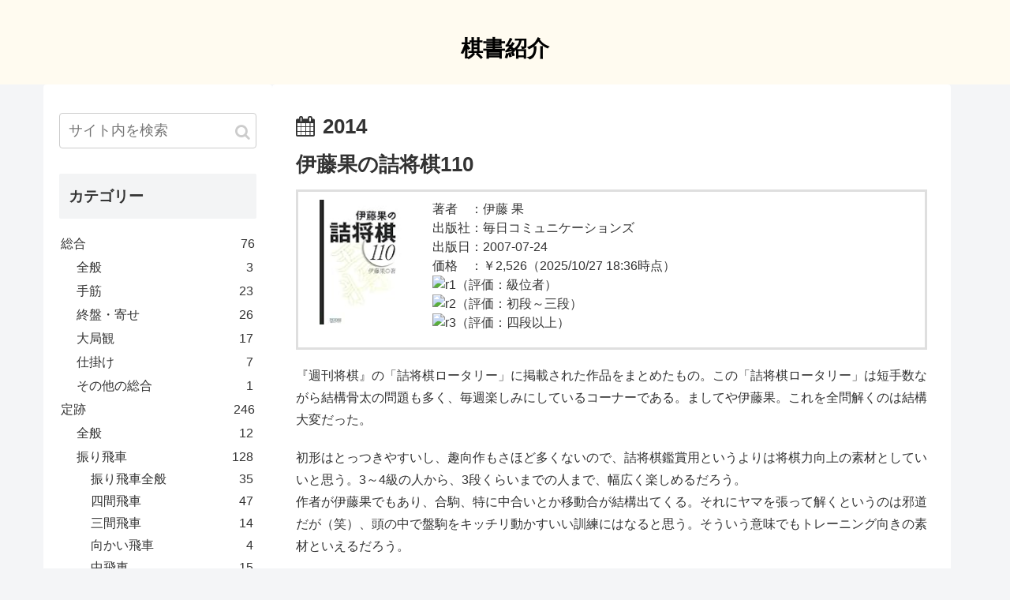

--- FILE ---
content_type: text/html; charset=UTF-8
request_url: http://www.hakusa.net/shogi/book/2014/page/2/
body_size: 138035
content:
<!doctype html>
<html lang="ja">

<head>
<meta charset="utf-8">
<meta http-equiv="X-UA-Compatible" content="IE=edge">
<meta name="viewport" content="width=device-width, initial-scale=1.0, viewport-fit=cover"/>

  
  <!-- preconnect dns-prefetch -->
<link rel="preconnect dns-prefetch" href="//www.googletagmanager.com">
<link rel="preconnect dns-prefetch" href="//www.google-analytics.com">
<link rel="preconnect dns-prefetch" href="//ajax.googleapis.com">
<link rel="preconnect dns-prefetch" href="//cdnjs.cloudflare.com">
<link rel="preconnect dns-prefetch" href="//pagead2.googlesyndication.com">
<link rel="preconnect dns-prefetch" href="//googleads.g.doubleclick.net">
<link rel="preconnect dns-prefetch" href="//tpc.googlesyndication.com">
<link rel="preconnect dns-prefetch" href="//ad.doubleclick.net">
<link rel="preconnect dns-prefetch" href="//www.gstatic.com">
<link rel="preconnect dns-prefetch" href="//cse.google.com">
<link rel="preconnect dns-prefetch" href="//fonts.gstatic.com">
<link rel="preconnect dns-prefetch" href="//fonts.googleapis.com">
<link rel="preconnect dns-prefetch" href="//cms.quantserve.com">
<link rel="preconnect dns-prefetch" href="//secure.gravatar.com">
<link rel="preconnect dns-prefetch" href="//cdn.syndication.twimg.com">
<link rel="preconnect dns-prefetch" href="//cdn.jsdelivr.net">
<link rel="preconnect dns-prefetch" href="//images-fe.ssl-images-amazon.com">
<link rel="preconnect dns-prefetch" href="//completion.amazon.com">
<link rel="preconnect dns-prefetch" href="//m.media-amazon.com">
<link rel="preconnect dns-prefetch" href="//i.moshimo.com">
<link rel="preconnect dns-prefetch" href="//aml.valuecommerce.com">
<link rel="preconnect dns-prefetch" href="//dalc.valuecommerce.com">
<link rel="preconnect dns-prefetch" href="//dalb.valuecommerce.com">
<title>2014年  &#8211;  ページ 2  &#8211;  棋書紹介</title>

<!-- OGP -->
<meta property="og:type" content="website">
<meta property="og:description" content="">
<meta property="og:title" content="2014年  &#8211;  ページ 2  &#8211;  棋書紹介">
<meta property="og:url" content="http://www.hakusa.net/shogi/book/2014/page/2/">
<meta property="og:image" content="http://www.hakusa.net/shogi/book/wp-content/themes/cocoon-master/screenshot.jpg">
<meta property="og:site_name" content="棋書紹介">
<meta property="og:locale" content="ja_JP">
<meta property="article:published_time" content="2014-12-30T11:22:17+09:00" />
<meta property="article:modified_time" content="2014-12-30T11:22:17+09:00" />
<meta property="article:section" content="詰将棋">
<!-- /OGP -->

<!-- Twitter Card -->
<meta name="twitter:card" content="summary_large_image">
<meta property="twitter:description" content="">
<meta property="twitter:title" content="2014年  &#8211;  ページ 2  &#8211;  棋書紹介">
<meta property="twitter:url" content="http://www.hakusa.net/shogi/book/2014/page/2/">
<meta name="twitter:image" content="http://www.hakusa.net/shogi/book/wp-content/themes/cocoon-master/screenshot.jpg">
<meta name="twitter:domain" content="www.hakusa.net">
<!-- /Twitter Card -->
<link rel='dns-prefetch' href='//ajax.googleapis.com' />
<link rel='dns-prefetch' href='//cdnjs.cloudflare.com' />
<link rel='dns-prefetch' href='//s.w.org' />
<link rel="alternate" type="application/rss+xml" title="棋書紹介 &raquo; フィード" href="http://www.hakusa.net/shogi/book/feed/" />
<link rel="alternate" type="application/rss+xml" title="棋書紹介 &raquo; コメントフィード" href="http://www.hakusa.net/shogi/book/comments/feed/" />
<link rel='stylesheet' id='cocoon-style-css'  href='http://www.hakusa.net/shogi/book/wp-content/themes/cocoon-master/style.css?ver=5.4.18&#038;fver=20200504091433' media='all' />
<style id='cocoon-style-inline-css'>
@media screen and (max-width:480px){.page-body,.menu-content{font-size:16px}}#header-container,#header-container .navi,#navi .navi-in>.menu-header .sub-menu{background-color:#fffbf0}.header,.header .site-name-text,#navi .navi-in a,#navi .navi-in a:hover{color:#fff}.header,.header .site-name-text,#navi .navi-in a,#navi .navi-in a:hover{color:#000}#navi .navi-in a:hover{background-color:rgba(255,255,255,.2)}.main{width:860px}.sidebar{width:290px}.wrap{width:1170px}@media screen and (max-width:1174px){.wrap{width:auto}.main,.sidebar,.sidebar-left .main,.sidebar-left .sidebar{margin:0 .5%}.main{width:67%}.sidebar{padding:10px;width:30%}.entry-card-thumb{width:38%}.entry-card-content{margin-left:40%}}*::selection{background:#fffbf0}*::-moz-selection{background:#fffbf0}.toc-checkbox{display:none}.toc-content{visibility:hidden;height:0;opacity:.2;transition:all .5s ease-out}.toc-checkbox:checked~.toc-content{visibility:visible;padding-top:.6em;height:100%;opacity:1}.toc-title::after{content:'[開く]';margin-left:.5em;cursor:pointer;font-size:.8em}.toc-title:hover::after{text-decoration:underline}.toc-checkbox:checked+.toc-title::after{content:'[閉じる]'}#respond{display:none}#footer{background:#fffbf0}.entry-content>*,.demo .entry-content p{line-height:1.8}.entry-content>*,.demo .entry-content p{margin-top:1.4em;margin-bottom:1.4em}.entry-content>.micro-top{margin-bottom:-1.54em}.entry-content>.micro-balloon{margin-bottom:-1.12em}.entry-content>.micro-bottom{margin-top:-1.54em}.entry-content>.micro-bottom.micro-balloon{margin-top:-1.12em;margin-bottom:1.4em}.blank-box.bb-key-color{border-color:#19448e}.iic-key-color li::before{color:#19448e}.blank-box.bb-tab.bb-key-color::before{background-color:#19448e}.tb-key-color .toggle-button{border:1px solid #19448e;background:#19448e;color:#fff}.tb-key-color .toggle-button::before{color:#ccc}.tb-key-color .toggle-checkbox:checked~.toggle-content{border-color:#19448e}.cb-key-color.caption-box{border-color:#19448e}.cb-key-color .caption-box-label{background-color:#19448e;color:#fff}.tcb-key-color .tab-caption-box-label{background-color:#19448e;color:#fff}.tcb-key-color .tab-caption-box-content{border-color:#19448e}.lb-key-color .label-box-content{border-color:#19448e}.mc-key-color{background-color:#19448e;color:#fff;border:0}.mc-key-color.micro-bottom::after{border-bottom-color:#19448e;border-top-color:transparent}.mc-key-color::before{border-top-color:transparent;border-bottom-color:transparent}.mc-key-color::after{border-top-color:#19448e}.btn-key-color,.btn-wrap.btn-wrap-key-color>a{background-color:#19448e}.has-text-color.has-key-color-color{color:#19448e}.has-background.has-key-color-background-color{background-color:#19448e}.article.page-body,body#tinymce.wp-editor{background-color:#fff}.article.page-body,.editor-post-title__block .editor-post-title__input,body#tinymce.wp-editor{color:#333}.body .has-key-color-background-color{background-color:#19448e}.body .has-key-color-color{color:#19448e}.body .has-key-color-border-color{border-color:#19448e}.btn-wrap.has-key-color-background-color>a{background-color:#19448e}.btn-wrap.has-key-color-color>a{color:#19448e}.btn-wrap.has-key-color-border-color>a{border-color:#19448e}.bb-tab.has-key-color-border-color .bb-label{background-color:#19448e}.toggle-wrap.has-key-color-border-color .toggle-button{background-color:#19448e}.toggle-wrap.has-key-color-border-color .toggle-button,.toggle-wrap.has-key-color-border-color .toggle-content{border-color:#19448e}.iconlist-box.has-key-color-icon-color li::before{color:#19448e}.micro-balloon.has-key-color-background-color{background-color:#19448e;border-color:transparent}.micro-balloon.has-key-color-background-color.micro-bottom::after{border-bottom-color:#19448e;border-top-color:transparent}.micro-balloon.has-key-color-background-color::before{border-top-color:transparent;border-bottom-color:transparent}.micro-balloon.has-key-color-background-color::after{border-top-color:#19448e}.micro-balloon.has-border-color.has-key-color-border-color{border-color:#19448e}.micro-balloon.micro-top.has-key-color-border-color::before{border-top-color:#19448e}.micro-balloon.micro-bottom.has-key-color-border-color::before{border-bottom-color:#19448e}.caption-box.has-key-color-border-color .box-label{background-color:#19448e}.tab-caption-box.has-key-color-border-color .box-label{background-color:#19448e}.tab-caption-box.has-key-color-border-color .box-content{border-color:#19448e}.tab-caption-box.has-key-color-background-color .box-content{background-color:#19448e}.label-box.has-key-color-border-color .box-content{border-color:#19448e}.label-box.has-key-color-background-color .box-content{background-color:#19448e}.sbp-l .speech-balloon.has-key-color-border-color::before{border-right-color:#19448e}.sbp-r .speech-balloon.has-key-color-border-color::before{border-left-color:#19448e}.sbp-l .speech-balloon.has-key-color-background-color::after{border-right-color:#19448e}.sbp-r .speech-balloon.has-key-color-background-color::after{border-left-color:#19448e}.sbs-line.sbp-r .speech-balloon.has-key-color-background-color{background-color:#19448e}.sbs-line.sbp-r .speech-balloon.has-key-color-border-color{border-color:#19448e}.speech-wrap.sbs-think .speech-balloon.has-key-color-border-color::before,.speech-wrap.sbs-think .speech-balloon.has-key-color-border-color::after{border-color:#19448e}.sbs-think .speech-balloon.has-key-color-background-color::before,.sbs-think .speech-balloon.has-key-color-background-color::after{background-color:#19448e}.timeline-box.has-key-color-point-color .timeline-item::before{background-color:#19448e}.body .has-red-background-color{background-color:#e60033}.body .has-red-color{color:#e60033}.body .has-red-border-color{border-color:#e60033}.btn-wrap.has-red-background-color>a{background-color:#e60033}.btn-wrap.has-red-color>a{color:#e60033}.btn-wrap.has-red-border-color>a{border-color:#e60033}.bb-tab.has-red-border-color .bb-label{background-color:#e60033}.toggle-wrap.has-red-border-color .toggle-button{background-color:#e60033}.toggle-wrap.has-red-border-color .toggle-button,.toggle-wrap.has-red-border-color .toggle-content{border-color:#e60033}.iconlist-box.has-red-icon-color li::before{color:#e60033}.micro-balloon.has-red-background-color{background-color:#e60033;border-color:transparent}.micro-balloon.has-red-background-color.micro-bottom::after{border-bottom-color:#e60033;border-top-color:transparent}.micro-balloon.has-red-background-color::before{border-top-color:transparent;border-bottom-color:transparent}.micro-balloon.has-red-background-color::after{border-top-color:#e60033}.micro-balloon.has-border-color.has-red-border-color{border-color:#e60033}.micro-balloon.micro-top.has-red-border-color::before{border-top-color:#e60033}.micro-balloon.micro-bottom.has-red-border-color::before{border-bottom-color:#e60033}.caption-box.has-red-border-color .box-label{background-color:#e60033}.tab-caption-box.has-red-border-color .box-label{background-color:#e60033}.tab-caption-box.has-red-border-color .box-content{border-color:#e60033}.tab-caption-box.has-red-background-color .box-content{background-color:#e60033}.label-box.has-red-border-color .box-content{border-color:#e60033}.label-box.has-red-background-color .box-content{background-color:#e60033}.sbp-l .speech-balloon.has-red-border-color::before{border-right-color:#e60033}.sbp-r .speech-balloon.has-red-border-color::before{border-left-color:#e60033}.sbp-l .speech-balloon.has-red-background-color::after{border-right-color:#e60033}.sbp-r .speech-balloon.has-red-background-color::after{border-left-color:#e60033}.sbs-line.sbp-r .speech-balloon.has-red-background-color{background-color:#e60033}.sbs-line.sbp-r .speech-balloon.has-red-border-color{border-color:#e60033}.speech-wrap.sbs-think .speech-balloon.has-red-border-color::before,.speech-wrap.sbs-think .speech-balloon.has-red-border-color::after{border-color:#e60033}.sbs-think .speech-balloon.has-red-background-color::before,.sbs-think .speech-balloon.has-red-background-color::after{background-color:#e60033}.timeline-box.has-red-point-color .timeline-item::before{background-color:#e60033}.body .has-pink-background-color{background-color:#e95295}.body .has-pink-color{color:#e95295}.body .has-pink-border-color{border-color:#e95295}.btn-wrap.has-pink-background-color>a{background-color:#e95295}.btn-wrap.has-pink-color>a{color:#e95295}.btn-wrap.has-pink-border-color>a{border-color:#e95295}.bb-tab.has-pink-border-color .bb-label{background-color:#e95295}.toggle-wrap.has-pink-border-color .toggle-button{background-color:#e95295}.toggle-wrap.has-pink-border-color .toggle-button,.toggle-wrap.has-pink-border-color .toggle-content{border-color:#e95295}.iconlist-box.has-pink-icon-color li::before{color:#e95295}.micro-balloon.has-pink-background-color{background-color:#e95295;border-color:transparent}.micro-balloon.has-pink-background-color.micro-bottom::after{border-bottom-color:#e95295;border-top-color:transparent}.micro-balloon.has-pink-background-color::before{border-top-color:transparent;border-bottom-color:transparent}.micro-balloon.has-pink-background-color::after{border-top-color:#e95295}.micro-balloon.has-border-color.has-pink-border-color{border-color:#e95295}.micro-balloon.micro-top.has-pink-border-color::before{border-top-color:#e95295}.micro-balloon.micro-bottom.has-pink-border-color::before{border-bottom-color:#e95295}.caption-box.has-pink-border-color .box-label{background-color:#e95295}.tab-caption-box.has-pink-border-color .box-label{background-color:#e95295}.tab-caption-box.has-pink-border-color .box-content{border-color:#e95295}.tab-caption-box.has-pink-background-color .box-content{background-color:#e95295}.label-box.has-pink-border-color .box-content{border-color:#e95295}.label-box.has-pink-background-color .box-content{background-color:#e95295}.sbp-l .speech-balloon.has-pink-border-color::before{border-right-color:#e95295}.sbp-r .speech-balloon.has-pink-border-color::before{border-left-color:#e95295}.sbp-l .speech-balloon.has-pink-background-color::after{border-right-color:#e95295}.sbp-r .speech-balloon.has-pink-background-color::after{border-left-color:#e95295}.sbs-line.sbp-r .speech-balloon.has-pink-background-color{background-color:#e95295}.sbs-line.sbp-r .speech-balloon.has-pink-border-color{border-color:#e95295}.speech-wrap.sbs-think .speech-balloon.has-pink-border-color::before,.speech-wrap.sbs-think .speech-balloon.has-pink-border-color::after{border-color:#e95295}.sbs-think .speech-balloon.has-pink-background-color::before,.sbs-think .speech-balloon.has-pink-background-color::after{background-color:#e95295}.timeline-box.has-pink-point-color .timeline-item::before{background-color:#e95295}.body .has-purple-background-color{background-color:#884898}.body .has-purple-color{color:#884898}.body .has-purple-border-color{border-color:#884898}.btn-wrap.has-purple-background-color>a{background-color:#884898}.btn-wrap.has-purple-color>a{color:#884898}.btn-wrap.has-purple-border-color>a{border-color:#884898}.bb-tab.has-purple-border-color .bb-label{background-color:#884898}.toggle-wrap.has-purple-border-color .toggle-button{background-color:#884898}.toggle-wrap.has-purple-border-color .toggle-button,.toggle-wrap.has-purple-border-color .toggle-content{border-color:#884898}.iconlist-box.has-purple-icon-color li::before{color:#884898}.micro-balloon.has-purple-background-color{background-color:#884898;border-color:transparent}.micro-balloon.has-purple-background-color.micro-bottom::after{border-bottom-color:#884898;border-top-color:transparent}.micro-balloon.has-purple-background-color::before{border-top-color:transparent;border-bottom-color:transparent}.micro-balloon.has-purple-background-color::after{border-top-color:#884898}.micro-balloon.has-border-color.has-purple-border-color{border-color:#884898}.micro-balloon.micro-top.has-purple-border-color::before{border-top-color:#884898}.micro-balloon.micro-bottom.has-purple-border-color::before{border-bottom-color:#884898}.caption-box.has-purple-border-color .box-label{background-color:#884898}.tab-caption-box.has-purple-border-color .box-label{background-color:#884898}.tab-caption-box.has-purple-border-color .box-content{border-color:#884898}.tab-caption-box.has-purple-background-color .box-content{background-color:#884898}.label-box.has-purple-border-color .box-content{border-color:#884898}.label-box.has-purple-background-color .box-content{background-color:#884898}.sbp-l .speech-balloon.has-purple-border-color::before{border-right-color:#884898}.sbp-r .speech-balloon.has-purple-border-color::before{border-left-color:#884898}.sbp-l .speech-balloon.has-purple-background-color::after{border-right-color:#884898}.sbp-r .speech-balloon.has-purple-background-color::after{border-left-color:#884898}.sbs-line.sbp-r .speech-balloon.has-purple-background-color{background-color:#884898}.sbs-line.sbp-r .speech-balloon.has-purple-border-color{border-color:#884898}.speech-wrap.sbs-think .speech-balloon.has-purple-border-color::before,.speech-wrap.sbs-think .speech-balloon.has-purple-border-color::after{border-color:#884898}.sbs-think .speech-balloon.has-purple-background-color::before,.sbs-think .speech-balloon.has-purple-background-color::after{background-color:#884898}.timeline-box.has-purple-point-color .timeline-item::before{background-color:#884898}.body .has-deep-background-color{background-color:#55295b}.body .has-deep-color{color:#55295b}.body .has-deep-border-color{border-color:#55295b}.btn-wrap.has-deep-background-color>a{background-color:#55295b}.btn-wrap.has-deep-color>a{color:#55295b}.btn-wrap.has-deep-border-color>a{border-color:#55295b}.bb-tab.has-deep-border-color .bb-label{background-color:#55295b}.toggle-wrap.has-deep-border-color .toggle-button{background-color:#55295b}.toggle-wrap.has-deep-border-color .toggle-button,.toggle-wrap.has-deep-border-color .toggle-content{border-color:#55295b}.iconlist-box.has-deep-icon-color li::before{color:#55295b}.micro-balloon.has-deep-background-color{background-color:#55295b;border-color:transparent}.micro-balloon.has-deep-background-color.micro-bottom::after{border-bottom-color:#55295b;border-top-color:transparent}.micro-balloon.has-deep-background-color::before{border-top-color:transparent;border-bottom-color:transparent}.micro-balloon.has-deep-background-color::after{border-top-color:#55295b}.micro-balloon.has-border-color.has-deep-border-color{border-color:#55295b}.micro-balloon.micro-top.has-deep-border-color::before{border-top-color:#55295b}.micro-balloon.micro-bottom.has-deep-border-color::before{border-bottom-color:#55295b}.caption-box.has-deep-border-color .box-label{background-color:#55295b}.tab-caption-box.has-deep-border-color .box-label{background-color:#55295b}.tab-caption-box.has-deep-border-color .box-content{border-color:#55295b}.tab-caption-box.has-deep-background-color .box-content{background-color:#55295b}.label-box.has-deep-border-color .box-content{border-color:#55295b}.label-box.has-deep-background-color .box-content{background-color:#55295b}.sbp-l .speech-balloon.has-deep-border-color::before{border-right-color:#55295b}.sbp-r .speech-balloon.has-deep-border-color::before{border-left-color:#55295b}.sbp-l .speech-balloon.has-deep-background-color::after{border-right-color:#55295b}.sbp-r .speech-balloon.has-deep-background-color::after{border-left-color:#55295b}.sbs-line.sbp-r .speech-balloon.has-deep-background-color{background-color:#55295b}.sbs-line.sbp-r .speech-balloon.has-deep-border-color{border-color:#55295b}.speech-wrap.sbs-think .speech-balloon.has-deep-border-color::before,.speech-wrap.sbs-think .speech-balloon.has-deep-border-color::after{border-color:#55295b}.sbs-think .speech-balloon.has-deep-background-color::before,.sbs-think .speech-balloon.has-deep-background-color::after{background-color:#55295b}.timeline-box.has-deep-point-color .timeline-item::before{background-color:#55295b}.body .has-indigo-background-color{background-color:#1e50a2}.body .has-indigo-color{color:#1e50a2}.body .has-indigo-border-color{border-color:#1e50a2}.btn-wrap.has-indigo-background-color>a{background-color:#1e50a2}.btn-wrap.has-indigo-color>a{color:#1e50a2}.btn-wrap.has-indigo-border-color>a{border-color:#1e50a2}.bb-tab.has-indigo-border-color .bb-label{background-color:#1e50a2}.toggle-wrap.has-indigo-border-color .toggle-button{background-color:#1e50a2}.toggle-wrap.has-indigo-border-color .toggle-button,.toggle-wrap.has-indigo-border-color .toggle-content{border-color:#1e50a2}.iconlist-box.has-indigo-icon-color li::before{color:#1e50a2}.micro-balloon.has-indigo-background-color{background-color:#1e50a2;border-color:transparent}.micro-balloon.has-indigo-background-color.micro-bottom::after{border-bottom-color:#1e50a2;border-top-color:transparent}.micro-balloon.has-indigo-background-color::before{border-top-color:transparent;border-bottom-color:transparent}.micro-balloon.has-indigo-background-color::after{border-top-color:#1e50a2}.micro-balloon.has-border-color.has-indigo-border-color{border-color:#1e50a2}.micro-balloon.micro-top.has-indigo-border-color::before{border-top-color:#1e50a2}.micro-balloon.micro-bottom.has-indigo-border-color::before{border-bottom-color:#1e50a2}.caption-box.has-indigo-border-color .box-label{background-color:#1e50a2}.tab-caption-box.has-indigo-border-color .box-label{background-color:#1e50a2}.tab-caption-box.has-indigo-border-color .box-content{border-color:#1e50a2}.tab-caption-box.has-indigo-background-color .box-content{background-color:#1e50a2}.label-box.has-indigo-border-color .box-content{border-color:#1e50a2}.label-box.has-indigo-background-color .box-content{background-color:#1e50a2}.sbp-l .speech-balloon.has-indigo-border-color::before{border-right-color:#1e50a2}.sbp-r .speech-balloon.has-indigo-border-color::before{border-left-color:#1e50a2}.sbp-l .speech-balloon.has-indigo-background-color::after{border-right-color:#1e50a2}.sbp-r .speech-balloon.has-indigo-background-color::after{border-left-color:#1e50a2}.sbs-line.sbp-r .speech-balloon.has-indigo-background-color{background-color:#1e50a2}.sbs-line.sbp-r .speech-balloon.has-indigo-border-color{border-color:#1e50a2}.speech-wrap.sbs-think .speech-balloon.has-indigo-border-color::before,.speech-wrap.sbs-think .speech-balloon.has-indigo-border-color::after{border-color:#1e50a2}.sbs-think .speech-balloon.has-indigo-background-color::before,.sbs-think .speech-balloon.has-indigo-background-color::after{background-color:#1e50a2}.timeline-box.has-indigo-point-color .timeline-item::before{background-color:#1e50a2}.body .has-blue-background-color{background-color:#0095d9}.body .has-blue-color{color:#0095d9}.body .has-blue-border-color{border-color:#0095d9}.btn-wrap.has-blue-background-color>a{background-color:#0095d9}.btn-wrap.has-blue-color>a{color:#0095d9}.btn-wrap.has-blue-border-color>a{border-color:#0095d9}.bb-tab.has-blue-border-color .bb-label{background-color:#0095d9}.toggle-wrap.has-blue-border-color .toggle-button{background-color:#0095d9}.toggle-wrap.has-blue-border-color .toggle-button,.toggle-wrap.has-blue-border-color .toggle-content{border-color:#0095d9}.iconlist-box.has-blue-icon-color li::before{color:#0095d9}.micro-balloon.has-blue-background-color{background-color:#0095d9;border-color:transparent}.micro-balloon.has-blue-background-color.micro-bottom::after{border-bottom-color:#0095d9;border-top-color:transparent}.micro-balloon.has-blue-background-color::before{border-top-color:transparent;border-bottom-color:transparent}.micro-balloon.has-blue-background-color::after{border-top-color:#0095d9}.micro-balloon.has-border-color.has-blue-border-color{border-color:#0095d9}.micro-balloon.micro-top.has-blue-border-color::before{border-top-color:#0095d9}.micro-balloon.micro-bottom.has-blue-border-color::before{border-bottom-color:#0095d9}.caption-box.has-blue-border-color .box-label{background-color:#0095d9}.tab-caption-box.has-blue-border-color .box-label{background-color:#0095d9}.tab-caption-box.has-blue-border-color .box-content{border-color:#0095d9}.tab-caption-box.has-blue-background-color .box-content{background-color:#0095d9}.label-box.has-blue-border-color .box-content{border-color:#0095d9}.label-box.has-blue-background-color .box-content{background-color:#0095d9}.sbp-l .speech-balloon.has-blue-border-color::before{border-right-color:#0095d9}.sbp-r .speech-balloon.has-blue-border-color::before{border-left-color:#0095d9}.sbp-l .speech-balloon.has-blue-background-color::after{border-right-color:#0095d9}.sbp-r .speech-balloon.has-blue-background-color::after{border-left-color:#0095d9}.sbs-line.sbp-r .speech-balloon.has-blue-background-color{background-color:#0095d9}.sbs-line.sbp-r .speech-balloon.has-blue-border-color{border-color:#0095d9}.speech-wrap.sbs-think .speech-balloon.has-blue-border-color::before,.speech-wrap.sbs-think .speech-balloon.has-blue-border-color::after{border-color:#0095d9}.sbs-think .speech-balloon.has-blue-background-color::before,.sbs-think .speech-balloon.has-blue-background-color::after{background-color:#0095d9}.timeline-box.has-blue-point-color .timeline-item::before{background-color:#0095d9}.body .has-light-blue-background-color{background-color:#2ca9e1}.body .has-light-blue-color{color:#2ca9e1}.body .has-light-blue-border-color{border-color:#2ca9e1}.btn-wrap.has-light-blue-background-color>a{background-color:#2ca9e1}.btn-wrap.has-light-blue-color>a{color:#2ca9e1}.btn-wrap.has-light-blue-border-color>a{border-color:#2ca9e1}.bb-tab.has-light-blue-border-color .bb-label{background-color:#2ca9e1}.toggle-wrap.has-light-blue-border-color .toggle-button{background-color:#2ca9e1}.toggle-wrap.has-light-blue-border-color .toggle-button,.toggle-wrap.has-light-blue-border-color .toggle-content{border-color:#2ca9e1}.iconlist-box.has-light-blue-icon-color li::before{color:#2ca9e1}.micro-balloon.has-light-blue-background-color{background-color:#2ca9e1;border-color:transparent}.micro-balloon.has-light-blue-background-color.micro-bottom::after{border-bottom-color:#2ca9e1;border-top-color:transparent}.micro-balloon.has-light-blue-background-color::before{border-top-color:transparent;border-bottom-color:transparent}.micro-balloon.has-light-blue-background-color::after{border-top-color:#2ca9e1}.micro-balloon.has-border-color.has-light-blue-border-color{border-color:#2ca9e1}.micro-balloon.micro-top.has-light-blue-border-color::before{border-top-color:#2ca9e1}.micro-balloon.micro-bottom.has-light-blue-border-color::before{border-bottom-color:#2ca9e1}.caption-box.has-light-blue-border-color .box-label{background-color:#2ca9e1}.tab-caption-box.has-light-blue-border-color .box-label{background-color:#2ca9e1}.tab-caption-box.has-light-blue-border-color .box-content{border-color:#2ca9e1}.tab-caption-box.has-light-blue-background-color .box-content{background-color:#2ca9e1}.label-box.has-light-blue-border-color .box-content{border-color:#2ca9e1}.label-box.has-light-blue-background-color .box-content{background-color:#2ca9e1}.sbp-l .speech-balloon.has-light-blue-border-color::before{border-right-color:#2ca9e1}.sbp-r .speech-balloon.has-light-blue-border-color::before{border-left-color:#2ca9e1}.sbp-l .speech-balloon.has-light-blue-background-color::after{border-right-color:#2ca9e1}.sbp-r .speech-balloon.has-light-blue-background-color::after{border-left-color:#2ca9e1}.sbs-line.sbp-r .speech-balloon.has-light-blue-background-color{background-color:#2ca9e1}.sbs-line.sbp-r .speech-balloon.has-light-blue-border-color{border-color:#2ca9e1}.speech-wrap.sbs-think .speech-balloon.has-light-blue-border-color::before,.speech-wrap.sbs-think .speech-balloon.has-light-blue-border-color::after{border-color:#2ca9e1}.sbs-think .speech-balloon.has-light-blue-background-color::before,.sbs-think .speech-balloon.has-light-blue-background-color::after{background-color:#2ca9e1}.timeline-box.has-light-blue-point-color .timeline-item::before{background-color:#2ca9e1}.body .has-cyan-background-color{background-color:#00a3af}.body .has-cyan-color{color:#00a3af}.body .has-cyan-border-color{border-color:#00a3af}.btn-wrap.has-cyan-background-color>a{background-color:#00a3af}.btn-wrap.has-cyan-color>a{color:#00a3af}.btn-wrap.has-cyan-border-color>a{border-color:#00a3af}.bb-tab.has-cyan-border-color .bb-label{background-color:#00a3af}.toggle-wrap.has-cyan-border-color .toggle-button{background-color:#00a3af}.toggle-wrap.has-cyan-border-color .toggle-button,.toggle-wrap.has-cyan-border-color .toggle-content{border-color:#00a3af}.iconlist-box.has-cyan-icon-color li::before{color:#00a3af}.micro-balloon.has-cyan-background-color{background-color:#00a3af;border-color:transparent}.micro-balloon.has-cyan-background-color.micro-bottom::after{border-bottom-color:#00a3af;border-top-color:transparent}.micro-balloon.has-cyan-background-color::before{border-top-color:transparent;border-bottom-color:transparent}.micro-balloon.has-cyan-background-color::after{border-top-color:#00a3af}.micro-balloon.has-border-color.has-cyan-border-color{border-color:#00a3af}.micro-balloon.micro-top.has-cyan-border-color::before{border-top-color:#00a3af}.micro-balloon.micro-bottom.has-cyan-border-color::before{border-bottom-color:#00a3af}.caption-box.has-cyan-border-color .box-label{background-color:#00a3af}.tab-caption-box.has-cyan-border-color .box-label{background-color:#00a3af}.tab-caption-box.has-cyan-border-color .box-content{border-color:#00a3af}.tab-caption-box.has-cyan-background-color .box-content{background-color:#00a3af}.label-box.has-cyan-border-color .box-content{border-color:#00a3af}.label-box.has-cyan-background-color .box-content{background-color:#00a3af}.sbp-l .speech-balloon.has-cyan-border-color::before{border-right-color:#00a3af}.sbp-r .speech-balloon.has-cyan-border-color::before{border-left-color:#00a3af}.sbp-l .speech-balloon.has-cyan-background-color::after{border-right-color:#00a3af}.sbp-r .speech-balloon.has-cyan-background-color::after{border-left-color:#00a3af}.sbs-line.sbp-r .speech-balloon.has-cyan-background-color{background-color:#00a3af}.sbs-line.sbp-r .speech-balloon.has-cyan-border-color{border-color:#00a3af}.speech-wrap.sbs-think .speech-balloon.has-cyan-border-color::before,.speech-wrap.sbs-think .speech-balloon.has-cyan-border-color::after{border-color:#00a3af}.sbs-think .speech-balloon.has-cyan-background-color::before,.sbs-think .speech-balloon.has-cyan-background-color::after{background-color:#00a3af}.timeline-box.has-cyan-point-color .timeline-item::before{background-color:#00a3af}.body .has-teal-background-color{background-color:#007b43}.body .has-teal-color{color:#007b43}.body .has-teal-border-color{border-color:#007b43}.btn-wrap.has-teal-background-color>a{background-color:#007b43}.btn-wrap.has-teal-color>a{color:#007b43}.btn-wrap.has-teal-border-color>a{border-color:#007b43}.bb-tab.has-teal-border-color .bb-label{background-color:#007b43}.toggle-wrap.has-teal-border-color .toggle-button{background-color:#007b43}.toggle-wrap.has-teal-border-color .toggle-button,.toggle-wrap.has-teal-border-color .toggle-content{border-color:#007b43}.iconlist-box.has-teal-icon-color li::before{color:#007b43}.micro-balloon.has-teal-background-color{background-color:#007b43;border-color:transparent}.micro-balloon.has-teal-background-color.micro-bottom::after{border-bottom-color:#007b43;border-top-color:transparent}.micro-balloon.has-teal-background-color::before{border-top-color:transparent;border-bottom-color:transparent}.micro-balloon.has-teal-background-color::after{border-top-color:#007b43}.micro-balloon.has-border-color.has-teal-border-color{border-color:#007b43}.micro-balloon.micro-top.has-teal-border-color::before{border-top-color:#007b43}.micro-balloon.micro-bottom.has-teal-border-color::before{border-bottom-color:#007b43}.caption-box.has-teal-border-color .box-label{background-color:#007b43}.tab-caption-box.has-teal-border-color .box-label{background-color:#007b43}.tab-caption-box.has-teal-border-color .box-content{border-color:#007b43}.tab-caption-box.has-teal-background-color .box-content{background-color:#007b43}.label-box.has-teal-border-color .box-content{border-color:#007b43}.label-box.has-teal-background-color .box-content{background-color:#007b43}.sbp-l .speech-balloon.has-teal-border-color::before{border-right-color:#007b43}.sbp-r .speech-balloon.has-teal-border-color::before{border-left-color:#007b43}.sbp-l .speech-balloon.has-teal-background-color::after{border-right-color:#007b43}.sbp-r .speech-balloon.has-teal-background-color::after{border-left-color:#007b43}.sbs-line.sbp-r .speech-balloon.has-teal-background-color{background-color:#007b43}.sbs-line.sbp-r .speech-balloon.has-teal-border-color{border-color:#007b43}.speech-wrap.sbs-think .speech-balloon.has-teal-border-color::before,.speech-wrap.sbs-think .speech-balloon.has-teal-border-color::after{border-color:#007b43}.sbs-think .speech-balloon.has-teal-background-color::before,.sbs-think .speech-balloon.has-teal-background-color::after{background-color:#007b43}.timeline-box.has-teal-point-color .timeline-item::before{background-color:#007b43}.body .has-green-background-color{background-color:#3eb370}.body .has-green-color{color:#3eb370}.body .has-green-border-color{border-color:#3eb370}.btn-wrap.has-green-background-color>a{background-color:#3eb370}.btn-wrap.has-green-color>a{color:#3eb370}.btn-wrap.has-green-border-color>a{border-color:#3eb370}.bb-tab.has-green-border-color .bb-label{background-color:#3eb370}.toggle-wrap.has-green-border-color .toggle-button{background-color:#3eb370}.toggle-wrap.has-green-border-color .toggle-button,.toggle-wrap.has-green-border-color .toggle-content{border-color:#3eb370}.iconlist-box.has-green-icon-color li::before{color:#3eb370}.micro-balloon.has-green-background-color{background-color:#3eb370;border-color:transparent}.micro-balloon.has-green-background-color.micro-bottom::after{border-bottom-color:#3eb370;border-top-color:transparent}.micro-balloon.has-green-background-color::before{border-top-color:transparent;border-bottom-color:transparent}.micro-balloon.has-green-background-color::after{border-top-color:#3eb370}.micro-balloon.has-border-color.has-green-border-color{border-color:#3eb370}.micro-balloon.micro-top.has-green-border-color::before{border-top-color:#3eb370}.micro-balloon.micro-bottom.has-green-border-color::before{border-bottom-color:#3eb370}.caption-box.has-green-border-color .box-label{background-color:#3eb370}.tab-caption-box.has-green-border-color .box-label{background-color:#3eb370}.tab-caption-box.has-green-border-color .box-content{border-color:#3eb370}.tab-caption-box.has-green-background-color .box-content{background-color:#3eb370}.label-box.has-green-border-color .box-content{border-color:#3eb370}.label-box.has-green-background-color .box-content{background-color:#3eb370}.sbp-l .speech-balloon.has-green-border-color::before{border-right-color:#3eb370}.sbp-r .speech-balloon.has-green-border-color::before{border-left-color:#3eb370}.sbp-l .speech-balloon.has-green-background-color::after{border-right-color:#3eb370}.sbp-r .speech-balloon.has-green-background-color::after{border-left-color:#3eb370}.sbs-line.sbp-r .speech-balloon.has-green-background-color{background-color:#3eb370}.sbs-line.sbp-r .speech-balloon.has-green-border-color{border-color:#3eb370}.speech-wrap.sbs-think .speech-balloon.has-green-border-color::before,.speech-wrap.sbs-think .speech-balloon.has-green-border-color::after{border-color:#3eb370}.sbs-think .speech-balloon.has-green-background-color::before,.sbs-think .speech-balloon.has-green-background-color::after{background-color:#3eb370}.timeline-box.has-green-point-color .timeline-item::before{background-color:#3eb370}.body .has-light-green-background-color{background-color:#8bc34a}.body .has-light-green-color{color:#8bc34a}.body .has-light-green-border-color{border-color:#8bc34a}.btn-wrap.has-light-green-background-color>a{background-color:#8bc34a}.btn-wrap.has-light-green-color>a{color:#8bc34a}.btn-wrap.has-light-green-border-color>a{border-color:#8bc34a}.bb-tab.has-light-green-border-color .bb-label{background-color:#8bc34a}.toggle-wrap.has-light-green-border-color .toggle-button{background-color:#8bc34a}.toggle-wrap.has-light-green-border-color .toggle-button,.toggle-wrap.has-light-green-border-color .toggle-content{border-color:#8bc34a}.iconlist-box.has-light-green-icon-color li::before{color:#8bc34a}.micro-balloon.has-light-green-background-color{background-color:#8bc34a;border-color:transparent}.micro-balloon.has-light-green-background-color.micro-bottom::after{border-bottom-color:#8bc34a;border-top-color:transparent}.micro-balloon.has-light-green-background-color::before{border-top-color:transparent;border-bottom-color:transparent}.micro-balloon.has-light-green-background-color::after{border-top-color:#8bc34a}.micro-balloon.has-border-color.has-light-green-border-color{border-color:#8bc34a}.micro-balloon.micro-top.has-light-green-border-color::before{border-top-color:#8bc34a}.micro-balloon.micro-bottom.has-light-green-border-color::before{border-bottom-color:#8bc34a}.caption-box.has-light-green-border-color .box-label{background-color:#8bc34a}.tab-caption-box.has-light-green-border-color .box-label{background-color:#8bc34a}.tab-caption-box.has-light-green-border-color .box-content{border-color:#8bc34a}.tab-caption-box.has-light-green-background-color .box-content{background-color:#8bc34a}.label-box.has-light-green-border-color .box-content{border-color:#8bc34a}.label-box.has-light-green-background-color .box-content{background-color:#8bc34a}.sbp-l .speech-balloon.has-light-green-border-color::before{border-right-color:#8bc34a}.sbp-r .speech-balloon.has-light-green-border-color::before{border-left-color:#8bc34a}.sbp-l .speech-balloon.has-light-green-background-color::after{border-right-color:#8bc34a}.sbp-r .speech-balloon.has-light-green-background-color::after{border-left-color:#8bc34a}.sbs-line.sbp-r .speech-balloon.has-light-green-background-color{background-color:#8bc34a}.sbs-line.sbp-r .speech-balloon.has-light-green-border-color{border-color:#8bc34a}.speech-wrap.sbs-think .speech-balloon.has-light-green-border-color::before,.speech-wrap.sbs-think .speech-balloon.has-light-green-border-color::after{border-color:#8bc34a}.sbs-think .speech-balloon.has-light-green-background-color::before,.sbs-think .speech-balloon.has-light-green-background-color::after{background-color:#8bc34a}.timeline-box.has-light-green-point-color .timeline-item::before{background-color:#8bc34a}.body .has-lime-background-color{background-color:#c3d825}.body .has-lime-color{color:#c3d825}.body .has-lime-border-color{border-color:#c3d825}.btn-wrap.has-lime-background-color>a{background-color:#c3d825}.btn-wrap.has-lime-color>a{color:#c3d825}.btn-wrap.has-lime-border-color>a{border-color:#c3d825}.bb-tab.has-lime-border-color .bb-label{background-color:#c3d825}.toggle-wrap.has-lime-border-color .toggle-button{background-color:#c3d825}.toggle-wrap.has-lime-border-color .toggle-button,.toggle-wrap.has-lime-border-color .toggle-content{border-color:#c3d825}.iconlist-box.has-lime-icon-color li::before{color:#c3d825}.micro-balloon.has-lime-background-color{background-color:#c3d825;border-color:transparent}.micro-balloon.has-lime-background-color.micro-bottom::after{border-bottom-color:#c3d825;border-top-color:transparent}.micro-balloon.has-lime-background-color::before{border-top-color:transparent;border-bottom-color:transparent}.micro-balloon.has-lime-background-color::after{border-top-color:#c3d825}.micro-balloon.has-border-color.has-lime-border-color{border-color:#c3d825}.micro-balloon.micro-top.has-lime-border-color::before{border-top-color:#c3d825}.micro-balloon.micro-bottom.has-lime-border-color::before{border-bottom-color:#c3d825}.caption-box.has-lime-border-color .box-label{background-color:#c3d825}.tab-caption-box.has-lime-border-color .box-label{background-color:#c3d825}.tab-caption-box.has-lime-border-color .box-content{border-color:#c3d825}.tab-caption-box.has-lime-background-color .box-content{background-color:#c3d825}.label-box.has-lime-border-color .box-content{border-color:#c3d825}.label-box.has-lime-background-color .box-content{background-color:#c3d825}.sbp-l .speech-balloon.has-lime-border-color::before{border-right-color:#c3d825}.sbp-r .speech-balloon.has-lime-border-color::before{border-left-color:#c3d825}.sbp-l .speech-balloon.has-lime-background-color::after{border-right-color:#c3d825}.sbp-r .speech-balloon.has-lime-background-color::after{border-left-color:#c3d825}.sbs-line.sbp-r .speech-balloon.has-lime-background-color{background-color:#c3d825}.sbs-line.sbp-r .speech-balloon.has-lime-border-color{border-color:#c3d825}.speech-wrap.sbs-think .speech-balloon.has-lime-border-color::before,.speech-wrap.sbs-think .speech-balloon.has-lime-border-color::after{border-color:#c3d825}.sbs-think .speech-balloon.has-lime-background-color::before,.sbs-think .speech-balloon.has-lime-background-color::after{background-color:#c3d825}.timeline-box.has-lime-point-color .timeline-item::before{background-color:#c3d825}.body .has-yellow-background-color{background-color:#ffd900}.body .has-yellow-color{color:#ffd900}.body .has-yellow-border-color{border-color:#ffd900}.btn-wrap.has-yellow-background-color>a{background-color:#ffd900}.btn-wrap.has-yellow-color>a{color:#ffd900}.btn-wrap.has-yellow-border-color>a{border-color:#ffd900}.bb-tab.has-yellow-border-color .bb-label{background-color:#ffd900}.toggle-wrap.has-yellow-border-color .toggle-button{background-color:#ffd900}.toggle-wrap.has-yellow-border-color .toggle-button,.toggle-wrap.has-yellow-border-color .toggle-content{border-color:#ffd900}.iconlist-box.has-yellow-icon-color li::before{color:#ffd900}.micro-balloon.has-yellow-background-color{background-color:#ffd900;border-color:transparent}.micro-balloon.has-yellow-background-color.micro-bottom::after{border-bottom-color:#ffd900;border-top-color:transparent}.micro-balloon.has-yellow-background-color::before{border-top-color:transparent;border-bottom-color:transparent}.micro-balloon.has-yellow-background-color::after{border-top-color:#ffd900}.micro-balloon.has-border-color.has-yellow-border-color{border-color:#ffd900}.micro-balloon.micro-top.has-yellow-border-color::before{border-top-color:#ffd900}.micro-balloon.micro-bottom.has-yellow-border-color::before{border-bottom-color:#ffd900}.caption-box.has-yellow-border-color .box-label{background-color:#ffd900}.tab-caption-box.has-yellow-border-color .box-label{background-color:#ffd900}.tab-caption-box.has-yellow-border-color .box-content{border-color:#ffd900}.tab-caption-box.has-yellow-background-color .box-content{background-color:#ffd900}.label-box.has-yellow-border-color .box-content{border-color:#ffd900}.label-box.has-yellow-background-color .box-content{background-color:#ffd900}.sbp-l .speech-balloon.has-yellow-border-color::before{border-right-color:#ffd900}.sbp-r .speech-balloon.has-yellow-border-color::before{border-left-color:#ffd900}.sbp-l .speech-balloon.has-yellow-background-color::after{border-right-color:#ffd900}.sbp-r .speech-balloon.has-yellow-background-color::after{border-left-color:#ffd900}.sbs-line.sbp-r .speech-balloon.has-yellow-background-color{background-color:#ffd900}.sbs-line.sbp-r .speech-balloon.has-yellow-border-color{border-color:#ffd900}.speech-wrap.sbs-think .speech-balloon.has-yellow-border-color::before,.speech-wrap.sbs-think .speech-balloon.has-yellow-border-color::after{border-color:#ffd900}.sbs-think .speech-balloon.has-yellow-background-color::before,.sbs-think .speech-balloon.has-yellow-background-color::after{background-color:#ffd900}.timeline-box.has-yellow-point-color .timeline-item::before{background-color:#ffd900}.body .has-amber-background-color{background-color:#ffc107}.body .has-amber-color{color:#ffc107}.body .has-amber-border-color{border-color:#ffc107}.btn-wrap.has-amber-background-color>a{background-color:#ffc107}.btn-wrap.has-amber-color>a{color:#ffc107}.btn-wrap.has-amber-border-color>a{border-color:#ffc107}.bb-tab.has-amber-border-color .bb-label{background-color:#ffc107}.toggle-wrap.has-amber-border-color .toggle-button{background-color:#ffc107}.toggle-wrap.has-amber-border-color .toggle-button,.toggle-wrap.has-amber-border-color .toggle-content{border-color:#ffc107}.iconlist-box.has-amber-icon-color li::before{color:#ffc107}.micro-balloon.has-amber-background-color{background-color:#ffc107;border-color:transparent}.micro-balloon.has-amber-background-color.micro-bottom::after{border-bottom-color:#ffc107;border-top-color:transparent}.micro-balloon.has-amber-background-color::before{border-top-color:transparent;border-bottom-color:transparent}.micro-balloon.has-amber-background-color::after{border-top-color:#ffc107}.micro-balloon.has-border-color.has-amber-border-color{border-color:#ffc107}.micro-balloon.micro-top.has-amber-border-color::before{border-top-color:#ffc107}.micro-balloon.micro-bottom.has-amber-border-color::before{border-bottom-color:#ffc107}.caption-box.has-amber-border-color .box-label{background-color:#ffc107}.tab-caption-box.has-amber-border-color .box-label{background-color:#ffc107}.tab-caption-box.has-amber-border-color .box-content{border-color:#ffc107}.tab-caption-box.has-amber-background-color .box-content{background-color:#ffc107}.label-box.has-amber-border-color .box-content{border-color:#ffc107}.label-box.has-amber-background-color .box-content{background-color:#ffc107}.sbp-l .speech-balloon.has-amber-border-color::before{border-right-color:#ffc107}.sbp-r .speech-balloon.has-amber-border-color::before{border-left-color:#ffc107}.sbp-l .speech-balloon.has-amber-background-color::after{border-right-color:#ffc107}.sbp-r .speech-balloon.has-amber-background-color::after{border-left-color:#ffc107}.sbs-line.sbp-r .speech-balloon.has-amber-background-color{background-color:#ffc107}.sbs-line.sbp-r .speech-balloon.has-amber-border-color{border-color:#ffc107}.speech-wrap.sbs-think .speech-balloon.has-amber-border-color::before,.speech-wrap.sbs-think .speech-balloon.has-amber-border-color::after{border-color:#ffc107}.sbs-think .speech-balloon.has-amber-background-color::before,.sbs-think .speech-balloon.has-amber-background-color::after{background-color:#ffc107}.timeline-box.has-amber-point-color .timeline-item::before{background-color:#ffc107}.body .has-orange-background-color{background-color:#f39800}.body .has-orange-color{color:#f39800}.body .has-orange-border-color{border-color:#f39800}.btn-wrap.has-orange-background-color>a{background-color:#f39800}.btn-wrap.has-orange-color>a{color:#f39800}.btn-wrap.has-orange-border-color>a{border-color:#f39800}.bb-tab.has-orange-border-color .bb-label{background-color:#f39800}.toggle-wrap.has-orange-border-color .toggle-button{background-color:#f39800}.toggle-wrap.has-orange-border-color .toggle-button,.toggle-wrap.has-orange-border-color .toggle-content{border-color:#f39800}.iconlist-box.has-orange-icon-color li::before{color:#f39800}.micro-balloon.has-orange-background-color{background-color:#f39800;border-color:transparent}.micro-balloon.has-orange-background-color.micro-bottom::after{border-bottom-color:#f39800;border-top-color:transparent}.micro-balloon.has-orange-background-color::before{border-top-color:transparent;border-bottom-color:transparent}.micro-balloon.has-orange-background-color::after{border-top-color:#f39800}.micro-balloon.has-border-color.has-orange-border-color{border-color:#f39800}.micro-balloon.micro-top.has-orange-border-color::before{border-top-color:#f39800}.micro-balloon.micro-bottom.has-orange-border-color::before{border-bottom-color:#f39800}.caption-box.has-orange-border-color .box-label{background-color:#f39800}.tab-caption-box.has-orange-border-color .box-label{background-color:#f39800}.tab-caption-box.has-orange-border-color .box-content{border-color:#f39800}.tab-caption-box.has-orange-background-color .box-content{background-color:#f39800}.label-box.has-orange-border-color .box-content{border-color:#f39800}.label-box.has-orange-background-color .box-content{background-color:#f39800}.sbp-l .speech-balloon.has-orange-border-color::before{border-right-color:#f39800}.sbp-r .speech-balloon.has-orange-border-color::before{border-left-color:#f39800}.sbp-l .speech-balloon.has-orange-background-color::after{border-right-color:#f39800}.sbp-r .speech-balloon.has-orange-background-color::after{border-left-color:#f39800}.sbs-line.sbp-r .speech-balloon.has-orange-background-color{background-color:#f39800}.sbs-line.sbp-r .speech-balloon.has-orange-border-color{border-color:#f39800}.speech-wrap.sbs-think .speech-balloon.has-orange-border-color::before,.speech-wrap.sbs-think .speech-balloon.has-orange-border-color::after{border-color:#f39800}.sbs-think .speech-balloon.has-orange-background-color::before,.sbs-think .speech-balloon.has-orange-background-color::after{background-color:#f39800}.timeline-box.has-orange-point-color .timeline-item::before{background-color:#f39800}.body .has-deep-orange-background-color{background-color:#ea5506}.body .has-deep-orange-color{color:#ea5506}.body .has-deep-orange-border-color{border-color:#ea5506}.btn-wrap.has-deep-orange-background-color>a{background-color:#ea5506}.btn-wrap.has-deep-orange-color>a{color:#ea5506}.btn-wrap.has-deep-orange-border-color>a{border-color:#ea5506}.bb-tab.has-deep-orange-border-color .bb-label{background-color:#ea5506}.toggle-wrap.has-deep-orange-border-color .toggle-button{background-color:#ea5506}.toggle-wrap.has-deep-orange-border-color .toggle-button,.toggle-wrap.has-deep-orange-border-color .toggle-content{border-color:#ea5506}.iconlist-box.has-deep-orange-icon-color li::before{color:#ea5506}.micro-balloon.has-deep-orange-background-color{background-color:#ea5506;border-color:transparent}.micro-balloon.has-deep-orange-background-color.micro-bottom::after{border-bottom-color:#ea5506;border-top-color:transparent}.micro-balloon.has-deep-orange-background-color::before{border-top-color:transparent;border-bottom-color:transparent}.micro-balloon.has-deep-orange-background-color::after{border-top-color:#ea5506}.micro-balloon.has-border-color.has-deep-orange-border-color{border-color:#ea5506}.micro-balloon.micro-top.has-deep-orange-border-color::before{border-top-color:#ea5506}.micro-balloon.micro-bottom.has-deep-orange-border-color::before{border-bottom-color:#ea5506}.caption-box.has-deep-orange-border-color .box-label{background-color:#ea5506}.tab-caption-box.has-deep-orange-border-color .box-label{background-color:#ea5506}.tab-caption-box.has-deep-orange-border-color .box-content{border-color:#ea5506}.tab-caption-box.has-deep-orange-background-color .box-content{background-color:#ea5506}.label-box.has-deep-orange-border-color .box-content{border-color:#ea5506}.label-box.has-deep-orange-background-color .box-content{background-color:#ea5506}.sbp-l .speech-balloon.has-deep-orange-border-color::before{border-right-color:#ea5506}.sbp-r .speech-balloon.has-deep-orange-border-color::before{border-left-color:#ea5506}.sbp-l .speech-balloon.has-deep-orange-background-color::after{border-right-color:#ea5506}.sbp-r .speech-balloon.has-deep-orange-background-color::after{border-left-color:#ea5506}.sbs-line.sbp-r .speech-balloon.has-deep-orange-background-color{background-color:#ea5506}.sbs-line.sbp-r .speech-balloon.has-deep-orange-border-color{border-color:#ea5506}.speech-wrap.sbs-think .speech-balloon.has-deep-orange-border-color::before,.speech-wrap.sbs-think .speech-balloon.has-deep-orange-border-color::after{border-color:#ea5506}.sbs-think .speech-balloon.has-deep-orange-background-color::before,.sbs-think .speech-balloon.has-deep-orange-background-color::after{background-color:#ea5506}.timeline-box.has-deep-orange-point-color .timeline-item::before{background-color:#ea5506}.body .has-brown-background-color{background-color:#954e2a}.body .has-brown-color{color:#954e2a}.body .has-brown-border-color{border-color:#954e2a}.btn-wrap.has-brown-background-color>a{background-color:#954e2a}.btn-wrap.has-brown-color>a{color:#954e2a}.btn-wrap.has-brown-border-color>a{border-color:#954e2a}.bb-tab.has-brown-border-color .bb-label{background-color:#954e2a}.toggle-wrap.has-brown-border-color .toggle-button{background-color:#954e2a}.toggle-wrap.has-brown-border-color .toggle-button,.toggle-wrap.has-brown-border-color .toggle-content{border-color:#954e2a}.iconlist-box.has-brown-icon-color li::before{color:#954e2a}.micro-balloon.has-brown-background-color{background-color:#954e2a;border-color:transparent}.micro-balloon.has-brown-background-color.micro-bottom::after{border-bottom-color:#954e2a;border-top-color:transparent}.micro-balloon.has-brown-background-color::before{border-top-color:transparent;border-bottom-color:transparent}.micro-balloon.has-brown-background-color::after{border-top-color:#954e2a}.micro-balloon.has-border-color.has-brown-border-color{border-color:#954e2a}.micro-balloon.micro-top.has-brown-border-color::before{border-top-color:#954e2a}.micro-balloon.micro-bottom.has-brown-border-color::before{border-bottom-color:#954e2a}.caption-box.has-brown-border-color .box-label{background-color:#954e2a}.tab-caption-box.has-brown-border-color .box-label{background-color:#954e2a}.tab-caption-box.has-brown-border-color .box-content{border-color:#954e2a}.tab-caption-box.has-brown-background-color .box-content{background-color:#954e2a}.label-box.has-brown-border-color .box-content{border-color:#954e2a}.label-box.has-brown-background-color .box-content{background-color:#954e2a}.sbp-l .speech-balloon.has-brown-border-color::before{border-right-color:#954e2a}.sbp-r .speech-balloon.has-brown-border-color::before{border-left-color:#954e2a}.sbp-l .speech-balloon.has-brown-background-color::after{border-right-color:#954e2a}.sbp-r .speech-balloon.has-brown-background-color::after{border-left-color:#954e2a}.sbs-line.sbp-r .speech-balloon.has-brown-background-color{background-color:#954e2a}.sbs-line.sbp-r .speech-balloon.has-brown-border-color{border-color:#954e2a}.speech-wrap.sbs-think .speech-balloon.has-brown-border-color::before,.speech-wrap.sbs-think .speech-balloon.has-brown-border-color::after{border-color:#954e2a}.sbs-think .speech-balloon.has-brown-background-color::before,.sbs-think .speech-balloon.has-brown-background-color::after{background-color:#954e2a}.timeline-box.has-brown-point-color .timeline-item::before{background-color:#954e2a}.body .has-grey-background-color{background-color:#949495}.body .has-grey-color{color:#949495}.body .has-grey-border-color{border-color:#949495}.btn-wrap.has-grey-background-color>a{background-color:#949495}.btn-wrap.has-grey-color>a{color:#949495}.btn-wrap.has-grey-border-color>a{border-color:#949495}.bb-tab.has-grey-border-color .bb-label{background-color:#949495}.toggle-wrap.has-grey-border-color .toggle-button{background-color:#949495}.toggle-wrap.has-grey-border-color .toggle-button,.toggle-wrap.has-grey-border-color .toggle-content{border-color:#949495}.iconlist-box.has-grey-icon-color li::before{color:#949495}.micro-balloon.has-grey-background-color{background-color:#949495;border-color:transparent}.micro-balloon.has-grey-background-color.micro-bottom::after{border-bottom-color:#949495;border-top-color:transparent}.micro-balloon.has-grey-background-color::before{border-top-color:transparent;border-bottom-color:transparent}.micro-balloon.has-grey-background-color::after{border-top-color:#949495}.micro-balloon.has-border-color.has-grey-border-color{border-color:#949495}.micro-balloon.micro-top.has-grey-border-color::before{border-top-color:#949495}.micro-balloon.micro-bottom.has-grey-border-color::before{border-bottom-color:#949495}.caption-box.has-grey-border-color .box-label{background-color:#949495}.tab-caption-box.has-grey-border-color .box-label{background-color:#949495}.tab-caption-box.has-grey-border-color .box-content{border-color:#949495}.tab-caption-box.has-grey-background-color .box-content{background-color:#949495}.label-box.has-grey-border-color .box-content{border-color:#949495}.label-box.has-grey-background-color .box-content{background-color:#949495}.sbp-l .speech-balloon.has-grey-border-color::before{border-right-color:#949495}.sbp-r .speech-balloon.has-grey-border-color::before{border-left-color:#949495}.sbp-l .speech-balloon.has-grey-background-color::after{border-right-color:#949495}.sbp-r .speech-balloon.has-grey-background-color::after{border-left-color:#949495}.sbs-line.sbp-r .speech-balloon.has-grey-background-color{background-color:#949495}.sbs-line.sbp-r .speech-balloon.has-grey-border-color{border-color:#949495}.speech-wrap.sbs-think .speech-balloon.has-grey-border-color::before,.speech-wrap.sbs-think .speech-balloon.has-grey-border-color::after{border-color:#949495}.sbs-think .speech-balloon.has-grey-background-color::before,.sbs-think .speech-balloon.has-grey-background-color::after{background-color:#949495}.timeline-box.has-grey-point-color .timeline-item::before{background-color:#949495}.body .has-black-background-color{background-color:#333}.body .has-black-color{color:#333}.body .has-black-border-color{border-color:#333}.btn-wrap.has-black-background-color>a{background-color:#333}.btn-wrap.has-black-color>a{color:#333}.btn-wrap.has-black-border-color>a{border-color:#333}.bb-tab.has-black-border-color .bb-label{background-color:#333}.toggle-wrap.has-black-border-color .toggle-button{background-color:#333}.toggle-wrap.has-black-border-color .toggle-button,.toggle-wrap.has-black-border-color .toggle-content{border-color:#333}.iconlist-box.has-black-icon-color li::before{color:#333}.micro-balloon.has-black-background-color{background-color:#333;border-color:transparent}.micro-balloon.has-black-background-color.micro-bottom::after{border-bottom-color:#333;border-top-color:transparent}.micro-balloon.has-black-background-color::before{border-top-color:transparent;border-bottom-color:transparent}.micro-balloon.has-black-background-color::after{border-top-color:#333}.micro-balloon.has-border-color.has-black-border-color{border-color:#333}.micro-balloon.micro-top.has-black-border-color::before{border-top-color:#333}.micro-balloon.micro-bottom.has-black-border-color::before{border-bottom-color:#333}.caption-box.has-black-border-color .box-label{background-color:#333}.tab-caption-box.has-black-border-color .box-label{background-color:#333}.tab-caption-box.has-black-border-color .box-content{border-color:#333}.tab-caption-box.has-black-background-color .box-content{background-color:#333}.label-box.has-black-border-color .box-content{border-color:#333}.label-box.has-black-background-color .box-content{background-color:#333}.sbp-l .speech-balloon.has-black-border-color::before{border-right-color:#333}.sbp-r .speech-balloon.has-black-border-color::before{border-left-color:#333}.sbp-l .speech-balloon.has-black-background-color::after{border-right-color:#333}.sbp-r .speech-balloon.has-black-background-color::after{border-left-color:#333}.sbs-line.sbp-r .speech-balloon.has-black-background-color{background-color:#333}.sbs-line.sbp-r .speech-balloon.has-black-border-color{border-color:#333}.speech-wrap.sbs-think .speech-balloon.has-black-border-color::before,.speech-wrap.sbs-think .speech-balloon.has-black-border-color::after{border-color:#333}.sbs-think .speech-balloon.has-black-background-color::before,.sbs-think .speech-balloon.has-black-background-color::after{background-color:#333}.timeline-box.has-black-point-color .timeline-item::before{background-color:#333}.body .has-white-background-color{background-color:#fff}.body .has-white-color{color:#fff}.body .has-white-border-color{border-color:#fff}.btn-wrap.has-white-background-color>a{background-color:#fff}.btn-wrap.has-white-color>a{color:#fff}.btn-wrap.has-white-border-color>a{border-color:#fff}.bb-tab.has-white-border-color .bb-label{background-color:#fff}.toggle-wrap.has-white-border-color .toggle-button{background-color:#fff}.toggle-wrap.has-white-border-color .toggle-button,.toggle-wrap.has-white-border-color .toggle-content{border-color:#fff}.iconlist-box.has-white-icon-color li::before{color:#fff}.micro-balloon.has-white-background-color{background-color:#fff;border-color:transparent}.micro-balloon.has-white-background-color.micro-bottom::after{border-bottom-color:#fff;border-top-color:transparent}.micro-balloon.has-white-background-color::before{border-top-color:transparent;border-bottom-color:transparent}.micro-balloon.has-white-background-color::after{border-top-color:#fff}.micro-balloon.has-border-color.has-white-border-color{border-color:#fff}.micro-balloon.micro-top.has-white-border-color::before{border-top-color:#fff}.micro-balloon.micro-bottom.has-white-border-color::before{border-bottom-color:#fff}.caption-box.has-white-border-color .box-label{background-color:#fff}.tab-caption-box.has-white-border-color .box-label{background-color:#fff}.tab-caption-box.has-white-border-color .box-content{border-color:#fff}.tab-caption-box.has-white-background-color .box-content{background-color:#fff}.label-box.has-white-border-color .box-content{border-color:#fff}.label-box.has-white-background-color .box-content{background-color:#fff}.sbp-l .speech-balloon.has-white-border-color::before{border-right-color:#fff}.sbp-r .speech-balloon.has-white-border-color::before{border-left-color:#fff}.sbp-l .speech-balloon.has-white-background-color::after{border-right-color:#fff}.sbp-r .speech-balloon.has-white-background-color::after{border-left-color:#fff}.sbs-line.sbp-r .speech-balloon.has-white-background-color{background-color:#fff}.sbs-line.sbp-r .speech-balloon.has-white-border-color{border-color:#fff}.speech-wrap.sbs-think .speech-balloon.has-white-border-color::before,.speech-wrap.sbs-think .speech-balloon.has-white-border-color::after{border-color:#fff}.sbs-think .speech-balloon.has-white-background-color::before,.sbs-think .speech-balloon.has-white-background-color::after{background-color:#fff}.timeline-box.has-white-point-color .timeline-item::before{background-color:#fff}.body .has-watery-blue-background-color{background-color:#f3fafe}.body .has-watery-blue-color{color:#f3fafe}.body .has-watery-blue-border-color{border-color:#f3fafe}.btn-wrap.has-watery-blue-background-color>a{background-color:#f3fafe}.btn-wrap.has-watery-blue-color>a{color:#f3fafe}.btn-wrap.has-watery-blue-border-color>a{border-color:#f3fafe}.bb-tab.has-watery-blue-border-color .bb-label{background-color:#f3fafe}.toggle-wrap.has-watery-blue-border-color .toggle-button{background-color:#f3fafe}.toggle-wrap.has-watery-blue-border-color .toggle-button,.toggle-wrap.has-watery-blue-border-color .toggle-content{border-color:#f3fafe}.iconlist-box.has-watery-blue-icon-color li::before{color:#f3fafe}.micro-balloon.has-watery-blue-background-color{background-color:#f3fafe;border-color:transparent}.micro-balloon.has-watery-blue-background-color.micro-bottom::after{border-bottom-color:#f3fafe;border-top-color:transparent}.micro-balloon.has-watery-blue-background-color::before{border-top-color:transparent;border-bottom-color:transparent}.micro-balloon.has-watery-blue-background-color::after{border-top-color:#f3fafe}.micro-balloon.has-border-color.has-watery-blue-border-color{border-color:#f3fafe}.micro-balloon.micro-top.has-watery-blue-border-color::before{border-top-color:#f3fafe}.micro-balloon.micro-bottom.has-watery-blue-border-color::before{border-bottom-color:#f3fafe}.caption-box.has-watery-blue-border-color .box-label{background-color:#f3fafe}.tab-caption-box.has-watery-blue-border-color .box-label{background-color:#f3fafe}.tab-caption-box.has-watery-blue-border-color .box-content{border-color:#f3fafe}.tab-caption-box.has-watery-blue-background-color .box-content{background-color:#f3fafe}.label-box.has-watery-blue-border-color .box-content{border-color:#f3fafe}.label-box.has-watery-blue-background-color .box-content{background-color:#f3fafe}.sbp-l .speech-balloon.has-watery-blue-border-color::before{border-right-color:#f3fafe}.sbp-r .speech-balloon.has-watery-blue-border-color::before{border-left-color:#f3fafe}.sbp-l .speech-balloon.has-watery-blue-background-color::after{border-right-color:#f3fafe}.sbp-r .speech-balloon.has-watery-blue-background-color::after{border-left-color:#f3fafe}.sbs-line.sbp-r .speech-balloon.has-watery-blue-background-color{background-color:#f3fafe}.sbs-line.sbp-r .speech-balloon.has-watery-blue-border-color{border-color:#f3fafe}.speech-wrap.sbs-think .speech-balloon.has-watery-blue-border-color::before,.speech-wrap.sbs-think .speech-balloon.has-watery-blue-border-color::after{border-color:#f3fafe}.sbs-think .speech-balloon.has-watery-blue-background-color::before,.sbs-think .speech-balloon.has-watery-blue-background-color::after{background-color:#f3fafe}.timeline-box.has-watery-blue-point-color .timeline-item::before{background-color:#f3fafe}.body .has-watery-yellow-background-color{background-color:#fff7cc}.body .has-watery-yellow-color{color:#fff7cc}.body .has-watery-yellow-border-color{border-color:#fff7cc}.btn-wrap.has-watery-yellow-background-color>a{background-color:#fff7cc}.btn-wrap.has-watery-yellow-color>a{color:#fff7cc}.btn-wrap.has-watery-yellow-border-color>a{border-color:#fff7cc}.bb-tab.has-watery-yellow-border-color .bb-label{background-color:#fff7cc}.toggle-wrap.has-watery-yellow-border-color .toggle-button{background-color:#fff7cc}.toggle-wrap.has-watery-yellow-border-color .toggle-button,.toggle-wrap.has-watery-yellow-border-color .toggle-content{border-color:#fff7cc}.iconlist-box.has-watery-yellow-icon-color li::before{color:#fff7cc}.micro-balloon.has-watery-yellow-background-color{background-color:#fff7cc;border-color:transparent}.micro-balloon.has-watery-yellow-background-color.micro-bottom::after{border-bottom-color:#fff7cc;border-top-color:transparent}.micro-balloon.has-watery-yellow-background-color::before{border-top-color:transparent;border-bottom-color:transparent}.micro-balloon.has-watery-yellow-background-color::after{border-top-color:#fff7cc}.micro-balloon.has-border-color.has-watery-yellow-border-color{border-color:#fff7cc}.micro-balloon.micro-top.has-watery-yellow-border-color::before{border-top-color:#fff7cc}.micro-balloon.micro-bottom.has-watery-yellow-border-color::before{border-bottom-color:#fff7cc}.caption-box.has-watery-yellow-border-color .box-label{background-color:#fff7cc}.tab-caption-box.has-watery-yellow-border-color .box-label{background-color:#fff7cc}.tab-caption-box.has-watery-yellow-border-color .box-content{border-color:#fff7cc}.tab-caption-box.has-watery-yellow-background-color .box-content{background-color:#fff7cc}.label-box.has-watery-yellow-border-color .box-content{border-color:#fff7cc}.label-box.has-watery-yellow-background-color .box-content{background-color:#fff7cc}.sbp-l .speech-balloon.has-watery-yellow-border-color::before{border-right-color:#fff7cc}.sbp-r .speech-balloon.has-watery-yellow-border-color::before{border-left-color:#fff7cc}.sbp-l .speech-balloon.has-watery-yellow-background-color::after{border-right-color:#fff7cc}.sbp-r .speech-balloon.has-watery-yellow-background-color::after{border-left-color:#fff7cc}.sbs-line.sbp-r .speech-balloon.has-watery-yellow-background-color{background-color:#fff7cc}.sbs-line.sbp-r .speech-balloon.has-watery-yellow-border-color{border-color:#fff7cc}.speech-wrap.sbs-think .speech-balloon.has-watery-yellow-border-color::before,.speech-wrap.sbs-think .speech-balloon.has-watery-yellow-border-color::after{border-color:#fff7cc}.sbs-think .speech-balloon.has-watery-yellow-background-color::before,.sbs-think .speech-balloon.has-watery-yellow-background-color::after{background-color:#fff7cc}.timeline-box.has-watery-yellow-point-color .timeline-item::before{background-color:#fff7cc}.body .has-watery-red-background-color{background-color:#fdf2f2}.body .has-watery-red-color{color:#fdf2f2}.body .has-watery-red-border-color{border-color:#fdf2f2}.btn-wrap.has-watery-red-background-color>a{background-color:#fdf2f2}.btn-wrap.has-watery-red-color>a{color:#fdf2f2}.btn-wrap.has-watery-red-border-color>a{border-color:#fdf2f2}.bb-tab.has-watery-red-border-color .bb-label{background-color:#fdf2f2}.toggle-wrap.has-watery-red-border-color .toggle-button{background-color:#fdf2f2}.toggle-wrap.has-watery-red-border-color .toggle-button,.toggle-wrap.has-watery-red-border-color .toggle-content{border-color:#fdf2f2}.iconlist-box.has-watery-red-icon-color li::before{color:#fdf2f2}.micro-balloon.has-watery-red-background-color{background-color:#fdf2f2;border-color:transparent}.micro-balloon.has-watery-red-background-color.micro-bottom::after{border-bottom-color:#fdf2f2;border-top-color:transparent}.micro-balloon.has-watery-red-background-color::before{border-top-color:transparent;border-bottom-color:transparent}.micro-balloon.has-watery-red-background-color::after{border-top-color:#fdf2f2}.micro-balloon.has-border-color.has-watery-red-border-color{border-color:#fdf2f2}.micro-balloon.micro-top.has-watery-red-border-color::before{border-top-color:#fdf2f2}.micro-balloon.micro-bottom.has-watery-red-border-color::before{border-bottom-color:#fdf2f2}.caption-box.has-watery-red-border-color .box-label{background-color:#fdf2f2}.tab-caption-box.has-watery-red-border-color .box-label{background-color:#fdf2f2}.tab-caption-box.has-watery-red-border-color .box-content{border-color:#fdf2f2}.tab-caption-box.has-watery-red-background-color .box-content{background-color:#fdf2f2}.label-box.has-watery-red-border-color .box-content{border-color:#fdf2f2}.label-box.has-watery-red-background-color .box-content{background-color:#fdf2f2}.sbp-l .speech-balloon.has-watery-red-border-color::before{border-right-color:#fdf2f2}.sbp-r .speech-balloon.has-watery-red-border-color::before{border-left-color:#fdf2f2}.sbp-l .speech-balloon.has-watery-red-background-color::after{border-right-color:#fdf2f2}.sbp-r .speech-balloon.has-watery-red-background-color::after{border-left-color:#fdf2f2}.sbs-line.sbp-r .speech-balloon.has-watery-red-background-color{background-color:#fdf2f2}.sbs-line.sbp-r .speech-balloon.has-watery-red-border-color{border-color:#fdf2f2}.speech-wrap.sbs-think .speech-balloon.has-watery-red-border-color::before,.speech-wrap.sbs-think .speech-balloon.has-watery-red-border-color::after{border-color:#fdf2f2}.sbs-think .speech-balloon.has-watery-red-background-color::before,.sbs-think .speech-balloon.has-watery-red-background-color::after{background-color:#fdf2f2}.timeline-box.has-watery-red-point-color .timeline-item::before{background-color:#fdf2f2}.body .has-watery-green-background-color{background-color:#ebf8f4}.body .has-watery-green-color{color:#ebf8f4}.body .has-watery-green-border-color{border-color:#ebf8f4}.btn-wrap.has-watery-green-background-color>a{background-color:#ebf8f4}.btn-wrap.has-watery-green-color>a{color:#ebf8f4}.btn-wrap.has-watery-green-border-color>a{border-color:#ebf8f4}.bb-tab.has-watery-green-border-color .bb-label{background-color:#ebf8f4}.toggle-wrap.has-watery-green-border-color .toggle-button{background-color:#ebf8f4}.toggle-wrap.has-watery-green-border-color .toggle-button,.toggle-wrap.has-watery-green-border-color .toggle-content{border-color:#ebf8f4}.iconlist-box.has-watery-green-icon-color li::before{color:#ebf8f4}.micro-balloon.has-watery-green-background-color{background-color:#ebf8f4;border-color:transparent}.micro-balloon.has-watery-green-background-color.micro-bottom::after{border-bottom-color:#ebf8f4;border-top-color:transparent}.micro-balloon.has-watery-green-background-color::before{border-top-color:transparent;border-bottom-color:transparent}.micro-balloon.has-watery-green-background-color::after{border-top-color:#ebf8f4}.micro-balloon.has-border-color.has-watery-green-border-color{border-color:#ebf8f4}.micro-balloon.micro-top.has-watery-green-border-color::before{border-top-color:#ebf8f4}.micro-balloon.micro-bottom.has-watery-green-border-color::before{border-bottom-color:#ebf8f4}.caption-box.has-watery-green-border-color .box-label{background-color:#ebf8f4}.tab-caption-box.has-watery-green-border-color .box-label{background-color:#ebf8f4}.tab-caption-box.has-watery-green-border-color .box-content{border-color:#ebf8f4}.tab-caption-box.has-watery-green-background-color .box-content{background-color:#ebf8f4}.label-box.has-watery-green-border-color .box-content{border-color:#ebf8f4}.label-box.has-watery-green-background-color .box-content{background-color:#ebf8f4}.sbp-l .speech-balloon.has-watery-green-border-color::before{border-right-color:#ebf8f4}.sbp-r .speech-balloon.has-watery-green-border-color::before{border-left-color:#ebf8f4}.sbp-l .speech-balloon.has-watery-green-background-color::after{border-right-color:#ebf8f4}.sbp-r .speech-balloon.has-watery-green-background-color::after{border-left-color:#ebf8f4}.sbs-line.sbp-r .speech-balloon.has-watery-green-background-color{background-color:#ebf8f4}.sbs-line.sbp-r .speech-balloon.has-watery-green-border-color{border-color:#ebf8f4}.speech-wrap.sbs-think .speech-balloon.has-watery-green-border-color::before,.speech-wrap.sbs-think .speech-balloon.has-watery-green-border-color::after{border-color:#ebf8f4}.sbs-think .speech-balloon.has-watery-green-background-color::before,.sbs-think .speech-balloon.has-watery-green-background-color::after{background-color:#ebf8f4}.timeline-box.has-watery-green-point-color .timeline-item::before{background-color:#ebf8f4}.body .has-ex-a-background-color{background-color:#fff}.body .has-ex-a-color{color:#fff}.body .has-ex-a-border-color{border-color:#fff}.btn-wrap.has-ex-a-background-color>a{background-color:#fff}.btn-wrap.has-ex-a-color>a{color:#fff}.btn-wrap.has-ex-a-border-color>a{border-color:#fff}.bb-tab.has-ex-a-border-color .bb-label{background-color:#fff}.toggle-wrap.has-ex-a-border-color .toggle-button{background-color:#fff}.toggle-wrap.has-ex-a-border-color .toggle-button,.toggle-wrap.has-ex-a-border-color .toggle-content{border-color:#fff}.iconlist-box.has-ex-a-icon-color li::before{color:#fff}.micro-balloon.has-ex-a-background-color{background-color:#fff;border-color:transparent}.micro-balloon.has-ex-a-background-color.micro-bottom::after{border-bottom-color:#fff;border-top-color:transparent}.micro-balloon.has-ex-a-background-color::before{border-top-color:transparent;border-bottom-color:transparent}.micro-balloon.has-ex-a-background-color::after{border-top-color:#fff}.micro-balloon.has-border-color.has-ex-a-border-color{border-color:#fff}.micro-balloon.micro-top.has-ex-a-border-color::before{border-top-color:#fff}.micro-balloon.micro-bottom.has-ex-a-border-color::before{border-bottom-color:#fff}.caption-box.has-ex-a-border-color .box-label{background-color:#fff}.tab-caption-box.has-ex-a-border-color .box-label{background-color:#fff}.tab-caption-box.has-ex-a-border-color .box-content{border-color:#fff}.tab-caption-box.has-ex-a-background-color .box-content{background-color:#fff}.label-box.has-ex-a-border-color .box-content{border-color:#fff}.label-box.has-ex-a-background-color .box-content{background-color:#fff}.sbp-l .speech-balloon.has-ex-a-border-color::before{border-right-color:#fff}.sbp-r .speech-balloon.has-ex-a-border-color::before{border-left-color:#fff}.sbp-l .speech-balloon.has-ex-a-background-color::after{border-right-color:#fff}.sbp-r .speech-balloon.has-ex-a-background-color::after{border-left-color:#fff}.sbs-line.sbp-r .speech-balloon.has-ex-a-background-color{background-color:#fff}.sbs-line.sbp-r .speech-balloon.has-ex-a-border-color{border-color:#fff}.speech-wrap.sbs-think .speech-balloon.has-ex-a-border-color::before,.speech-wrap.sbs-think .speech-balloon.has-ex-a-border-color::after{border-color:#fff}.sbs-think .speech-balloon.has-ex-a-background-color::before,.sbs-think .speech-balloon.has-ex-a-background-color::after{background-color:#fff}.timeline-box.has-ex-a-point-color .timeline-item::before{background-color:#fff}.body .has-ex-b-background-color{background-color:#fff}.body .has-ex-b-color{color:#fff}.body .has-ex-b-border-color{border-color:#fff}.btn-wrap.has-ex-b-background-color>a{background-color:#fff}.btn-wrap.has-ex-b-color>a{color:#fff}.btn-wrap.has-ex-b-border-color>a{border-color:#fff}.bb-tab.has-ex-b-border-color .bb-label{background-color:#fff}.toggle-wrap.has-ex-b-border-color .toggle-button{background-color:#fff}.toggle-wrap.has-ex-b-border-color .toggle-button,.toggle-wrap.has-ex-b-border-color .toggle-content{border-color:#fff}.iconlist-box.has-ex-b-icon-color li::before{color:#fff}.micro-balloon.has-ex-b-background-color{background-color:#fff;border-color:transparent}.micro-balloon.has-ex-b-background-color.micro-bottom::after{border-bottom-color:#fff;border-top-color:transparent}.micro-balloon.has-ex-b-background-color::before{border-top-color:transparent;border-bottom-color:transparent}.micro-balloon.has-ex-b-background-color::after{border-top-color:#fff}.micro-balloon.has-border-color.has-ex-b-border-color{border-color:#fff}.micro-balloon.micro-top.has-ex-b-border-color::before{border-top-color:#fff}.micro-balloon.micro-bottom.has-ex-b-border-color::before{border-bottom-color:#fff}.caption-box.has-ex-b-border-color .box-label{background-color:#fff}.tab-caption-box.has-ex-b-border-color .box-label{background-color:#fff}.tab-caption-box.has-ex-b-border-color .box-content{border-color:#fff}.tab-caption-box.has-ex-b-background-color .box-content{background-color:#fff}.label-box.has-ex-b-border-color .box-content{border-color:#fff}.label-box.has-ex-b-background-color .box-content{background-color:#fff}.sbp-l .speech-balloon.has-ex-b-border-color::before{border-right-color:#fff}.sbp-r .speech-balloon.has-ex-b-border-color::before{border-left-color:#fff}.sbp-l .speech-balloon.has-ex-b-background-color::after{border-right-color:#fff}.sbp-r .speech-balloon.has-ex-b-background-color::after{border-left-color:#fff}.sbs-line.sbp-r .speech-balloon.has-ex-b-background-color{background-color:#fff}.sbs-line.sbp-r .speech-balloon.has-ex-b-border-color{border-color:#fff}.speech-wrap.sbs-think .speech-balloon.has-ex-b-border-color::before,.speech-wrap.sbs-think .speech-balloon.has-ex-b-border-color::after{border-color:#fff}.sbs-think .speech-balloon.has-ex-b-background-color::before,.sbs-think .speech-balloon.has-ex-b-background-color::after{background-color:#fff}.timeline-box.has-ex-b-point-color .timeline-item::before{background-color:#fff}.body .has-ex-c-background-color{background-color:#fff}.body .has-ex-c-color{color:#fff}.body .has-ex-c-border-color{border-color:#fff}.btn-wrap.has-ex-c-background-color>a{background-color:#fff}.btn-wrap.has-ex-c-color>a{color:#fff}.btn-wrap.has-ex-c-border-color>a{border-color:#fff}.bb-tab.has-ex-c-border-color .bb-label{background-color:#fff}.toggle-wrap.has-ex-c-border-color .toggle-button{background-color:#fff}.toggle-wrap.has-ex-c-border-color .toggle-button,.toggle-wrap.has-ex-c-border-color .toggle-content{border-color:#fff}.iconlist-box.has-ex-c-icon-color li::before{color:#fff}.micro-balloon.has-ex-c-background-color{background-color:#fff;border-color:transparent}.micro-balloon.has-ex-c-background-color.micro-bottom::after{border-bottom-color:#fff;border-top-color:transparent}.micro-balloon.has-ex-c-background-color::before{border-top-color:transparent;border-bottom-color:transparent}.micro-balloon.has-ex-c-background-color::after{border-top-color:#fff}.micro-balloon.has-border-color.has-ex-c-border-color{border-color:#fff}.micro-balloon.micro-top.has-ex-c-border-color::before{border-top-color:#fff}.micro-balloon.micro-bottom.has-ex-c-border-color::before{border-bottom-color:#fff}.caption-box.has-ex-c-border-color .box-label{background-color:#fff}.tab-caption-box.has-ex-c-border-color .box-label{background-color:#fff}.tab-caption-box.has-ex-c-border-color .box-content{border-color:#fff}.tab-caption-box.has-ex-c-background-color .box-content{background-color:#fff}.label-box.has-ex-c-border-color .box-content{border-color:#fff}.label-box.has-ex-c-background-color .box-content{background-color:#fff}.sbp-l .speech-balloon.has-ex-c-border-color::before{border-right-color:#fff}.sbp-r .speech-balloon.has-ex-c-border-color::before{border-left-color:#fff}.sbp-l .speech-balloon.has-ex-c-background-color::after{border-right-color:#fff}.sbp-r .speech-balloon.has-ex-c-background-color::after{border-left-color:#fff}.sbs-line.sbp-r .speech-balloon.has-ex-c-background-color{background-color:#fff}.sbs-line.sbp-r .speech-balloon.has-ex-c-border-color{border-color:#fff}.speech-wrap.sbs-think .speech-balloon.has-ex-c-border-color::before,.speech-wrap.sbs-think .speech-balloon.has-ex-c-border-color::after{border-color:#fff}.sbs-think .speech-balloon.has-ex-c-background-color::before,.sbs-think .speech-balloon.has-ex-c-background-color::after{background-color:#fff}.timeline-box.has-ex-c-point-color .timeline-item::before{background-color:#fff}.body .has-ex-d-background-color{background-color:#fff}.body .has-ex-d-color{color:#fff}.body .has-ex-d-border-color{border-color:#fff}.btn-wrap.has-ex-d-background-color>a{background-color:#fff}.btn-wrap.has-ex-d-color>a{color:#fff}.btn-wrap.has-ex-d-border-color>a{border-color:#fff}.bb-tab.has-ex-d-border-color .bb-label{background-color:#fff}.toggle-wrap.has-ex-d-border-color .toggle-button{background-color:#fff}.toggle-wrap.has-ex-d-border-color .toggle-button,.toggle-wrap.has-ex-d-border-color .toggle-content{border-color:#fff}.iconlist-box.has-ex-d-icon-color li::before{color:#fff}.micro-balloon.has-ex-d-background-color{background-color:#fff;border-color:transparent}.micro-balloon.has-ex-d-background-color.micro-bottom::after{border-bottom-color:#fff;border-top-color:transparent}.micro-balloon.has-ex-d-background-color::before{border-top-color:transparent;border-bottom-color:transparent}.micro-balloon.has-ex-d-background-color::after{border-top-color:#fff}.micro-balloon.has-border-color.has-ex-d-border-color{border-color:#fff}.micro-balloon.micro-top.has-ex-d-border-color::before{border-top-color:#fff}.micro-balloon.micro-bottom.has-ex-d-border-color::before{border-bottom-color:#fff}.caption-box.has-ex-d-border-color .box-label{background-color:#fff}.tab-caption-box.has-ex-d-border-color .box-label{background-color:#fff}.tab-caption-box.has-ex-d-border-color .box-content{border-color:#fff}.tab-caption-box.has-ex-d-background-color .box-content{background-color:#fff}.label-box.has-ex-d-border-color .box-content{border-color:#fff}.label-box.has-ex-d-background-color .box-content{background-color:#fff}.sbp-l .speech-balloon.has-ex-d-border-color::before{border-right-color:#fff}.sbp-r .speech-balloon.has-ex-d-border-color::before{border-left-color:#fff}.sbp-l .speech-balloon.has-ex-d-background-color::after{border-right-color:#fff}.sbp-r .speech-balloon.has-ex-d-background-color::after{border-left-color:#fff}.sbs-line.sbp-r .speech-balloon.has-ex-d-background-color{background-color:#fff}.sbs-line.sbp-r .speech-balloon.has-ex-d-border-color{border-color:#fff}.speech-wrap.sbs-think .speech-balloon.has-ex-d-border-color::before,.speech-wrap.sbs-think .speech-balloon.has-ex-d-border-color::after{border-color:#fff}.sbs-think .speech-balloon.has-ex-d-background-color::before,.sbs-think .speech-balloon.has-ex-d-background-color::after{background-color:#fff}.timeline-box.has-ex-d-point-color .timeline-item::before{background-color:#fff}.body .has-ex-e-background-color{background-color:#fff}.body .has-ex-e-color{color:#fff}.body .has-ex-e-border-color{border-color:#fff}.btn-wrap.has-ex-e-background-color>a{background-color:#fff}.btn-wrap.has-ex-e-color>a{color:#fff}.btn-wrap.has-ex-e-border-color>a{border-color:#fff}.bb-tab.has-ex-e-border-color .bb-label{background-color:#fff}.toggle-wrap.has-ex-e-border-color .toggle-button{background-color:#fff}.toggle-wrap.has-ex-e-border-color .toggle-button,.toggle-wrap.has-ex-e-border-color .toggle-content{border-color:#fff}.iconlist-box.has-ex-e-icon-color li::before{color:#fff}.micro-balloon.has-ex-e-background-color{background-color:#fff;border-color:transparent}.micro-balloon.has-ex-e-background-color.micro-bottom::after{border-bottom-color:#fff;border-top-color:transparent}.micro-balloon.has-ex-e-background-color::before{border-top-color:transparent;border-bottom-color:transparent}.micro-balloon.has-ex-e-background-color::after{border-top-color:#fff}.micro-balloon.has-border-color.has-ex-e-border-color{border-color:#fff}.micro-balloon.micro-top.has-ex-e-border-color::before{border-top-color:#fff}.micro-balloon.micro-bottom.has-ex-e-border-color::before{border-bottom-color:#fff}.caption-box.has-ex-e-border-color .box-label{background-color:#fff}.tab-caption-box.has-ex-e-border-color .box-label{background-color:#fff}.tab-caption-box.has-ex-e-border-color .box-content{border-color:#fff}.tab-caption-box.has-ex-e-background-color .box-content{background-color:#fff}.label-box.has-ex-e-border-color .box-content{border-color:#fff}.label-box.has-ex-e-background-color .box-content{background-color:#fff}.sbp-l .speech-balloon.has-ex-e-border-color::before{border-right-color:#fff}.sbp-r .speech-balloon.has-ex-e-border-color::before{border-left-color:#fff}.sbp-l .speech-balloon.has-ex-e-background-color::after{border-right-color:#fff}.sbp-r .speech-balloon.has-ex-e-background-color::after{border-left-color:#fff}.sbs-line.sbp-r .speech-balloon.has-ex-e-background-color{background-color:#fff}.sbs-line.sbp-r .speech-balloon.has-ex-e-border-color{border-color:#fff}.speech-wrap.sbs-think .speech-balloon.has-ex-e-border-color::before,.speech-wrap.sbs-think .speech-balloon.has-ex-e-border-color::after{border-color:#fff}.sbs-think .speech-balloon.has-ex-e-background-color::before,.sbs-think .speech-balloon.has-ex-e-background-color::after{background-color:#fff}.timeline-box.has-ex-e-point-color .timeline-item::before{background-color:#fff}.body .has-ex-f-background-color{background-color:#fff}.body .has-ex-f-color{color:#fff}.body .has-ex-f-border-color{border-color:#fff}.btn-wrap.has-ex-f-background-color>a{background-color:#fff}.btn-wrap.has-ex-f-color>a{color:#fff}.btn-wrap.has-ex-f-border-color>a{border-color:#fff}.bb-tab.has-ex-f-border-color .bb-label{background-color:#fff}.toggle-wrap.has-ex-f-border-color .toggle-button{background-color:#fff}.toggle-wrap.has-ex-f-border-color .toggle-button,.toggle-wrap.has-ex-f-border-color .toggle-content{border-color:#fff}.iconlist-box.has-ex-f-icon-color li::before{color:#fff}.micro-balloon.has-ex-f-background-color{background-color:#fff;border-color:transparent}.micro-balloon.has-ex-f-background-color.micro-bottom::after{border-bottom-color:#fff;border-top-color:transparent}.micro-balloon.has-ex-f-background-color::before{border-top-color:transparent;border-bottom-color:transparent}.micro-balloon.has-ex-f-background-color::after{border-top-color:#fff}.micro-balloon.has-border-color.has-ex-f-border-color{border-color:#fff}.micro-balloon.micro-top.has-ex-f-border-color::before{border-top-color:#fff}.micro-balloon.micro-bottom.has-ex-f-border-color::before{border-bottom-color:#fff}.caption-box.has-ex-f-border-color .box-label{background-color:#fff}.tab-caption-box.has-ex-f-border-color .box-label{background-color:#fff}.tab-caption-box.has-ex-f-border-color .box-content{border-color:#fff}.tab-caption-box.has-ex-f-background-color .box-content{background-color:#fff}.label-box.has-ex-f-border-color .box-content{border-color:#fff}.label-box.has-ex-f-background-color .box-content{background-color:#fff}.sbp-l .speech-balloon.has-ex-f-border-color::before{border-right-color:#fff}.sbp-r .speech-balloon.has-ex-f-border-color::before{border-left-color:#fff}.sbp-l .speech-balloon.has-ex-f-background-color::after{border-right-color:#fff}.sbp-r .speech-balloon.has-ex-f-background-color::after{border-left-color:#fff}.sbs-line.sbp-r .speech-balloon.has-ex-f-background-color{background-color:#fff}.sbs-line.sbp-r .speech-balloon.has-ex-f-border-color{border-color:#fff}.speech-wrap.sbs-think .speech-balloon.has-ex-f-border-color::before,.speech-wrap.sbs-think .speech-balloon.has-ex-f-border-color::after{border-color:#fff}.sbs-think .speech-balloon.has-ex-f-background-color::before,.sbs-think .speech-balloon.has-ex-f-background-color::after{background-color:#fff}.timeline-box.has-ex-f-point-color .timeline-item::before{background-color:#fff}.body .btn-wrap{background-color:transparent;color:#333;border-color:transparent;font-size:16px}.toggle-wrap.has-border-color .toggle-button{color:#fff}.btn-wrap.has-small-font-size>a{font-size:13px}.btn-wrap.has-medium-font-size>a{font-size:20px}.btn-wrap.has-large-font-size>a{font-size:36px}.btn-wrap.has-huge-font-size>a,.btn-wrap.has-larger-font-size>a{font-size:42px}.box-menu:hover{box-shadow:inset 2px 2px 0 0 #f6a068,2px 2px 0 0 #f6a068,2px 0 0 0 #f6a068,0 2px 0 0 #f6a068}.box-menu-icon{color:#f6a068}
</style>
<link rel='stylesheet' id='cocoon-keyframes-css'  href='http://www.hakusa.net/shogi/book/wp-content/themes/cocoon-master/keyframes.css?ver=5.4.18&#038;fver=20200504091433' media='all' />
<link rel='stylesheet' id='font-awesome-style-css'  href='http://www.hakusa.net/shogi/book/wp-content/themes/cocoon-master/webfonts/fontawesome/css/font-awesome.min.css?ver=5.4.18&#038;fver=20200504091509' media='all' />
<link rel='stylesheet' id='icomoon-style-css'  href='http://www.hakusa.net/shogi/book/wp-content/themes/cocoon-master/webfonts/icomoon/style.css?ver=5.4.18&#038;fver=20200504091501' media='all' />
<link rel='stylesheet' id='cocoon-child-style-css'  href='http://www.hakusa.net/shogi/book/wp-content/themes/cocoon-child-master/style.css?ver=5.4.18&#038;fver=20200509013413' media='all' />
<link rel='stylesheet' id='cocoon-child-keyframes-css'  href='http://www.hakusa.net/shogi/book/wp-content/themes/cocoon-child-master/keyframes.css?ver=5.4.18&#038;fver=20200504091433' media='all' />
<link rel='stylesheet' id='wp-block-library-css'  href='http://www.hakusa.net/shogi/book/wp-includes/css/dist/block-library/style.min.css?ver=5.4.18&#038;fver=20200504091447' media='all' />
<script src='https://ajax.googleapis.com/ajax/libs/jquery/1.12.4/jquery.min.js?ver=1.12.4'></script>
<script src='https://cdnjs.cloudflare.com/ajax/libs/jquery-migrate/1.4.1/jquery-migrate.min.js?ver=1.4.1'></script>
<!-- Cocoon site icon -->
<link rel="icon" href="http://www.hakusa.net/shogi/book/wp-content/themes/cocoon-master/images/site-icon32x32.png" sizes="32x32" />
<link rel="icon" href="http://www.hakusa.net/shogi/book/wp-content/themes/cocoon-master/images/site-icon192x192.png" sizes="192x192" />
<link rel="apple-touch-icon" href="http://www.hakusa.net/shogi/book/wp-content/themes/cocoon-master/images/site-icon180x180.png" />
<meta name="msapplication-TileImage" content="http://www.hakusa.net/shogi/book/wp-content/themes/cocoon-master/images/site-icon270x270.png" />
<!-- Cocoon noindex nofollow -->
<meta name="robots" content="noindex,follow">
<!-- Cocoon prev -->
<link rel="prev" href="http://www.hakusa.net/shogi/book/2014/" />
<!-- Cocoon next -->
<link rel="next" href="http://www.hakusa.net/shogi/book/2014/page/3/" />
<!-- Cocoon canonical -->
<link rel="canonical" href="http://www.hakusa.net/shogi/book/2014/page/2/">

<!-- Preload -->
<link rel="preload" as="font" type="font/woff" href="http://www.hakusa.net/shogi/book/wp-content/themes/cocoon-master/webfonts/icomoon/fonts/icomoon.woff?n4zge5" crossorigin>
<link rel="preload" as="font" type="font/ttf" href="http://www.hakusa.net/shogi/book/wp-content/themes/cocoon-master/webfonts/icomoon/fonts/icomoon.ttf?n4zge5" crossorigin>
<link rel="preload" as="font" type="font/woff2" href="http://www.hakusa.net/shogi/book/wp-content/themes/cocoon-master/webfonts/fontawesome/fonts/fontawesome-webfont.woff2?v=4.7.0" crossorigin>





</head>

<body class="archive date paged paged-2 date-paged-2 body public-page page-body ff-meiryo fz-16px fw-400 hlt-center-logo-wrap ect-entry-card-wrap rect-entry-card-wrap scrollable-sidebar no-scrollable-main sidebar-left mblt-footer-mobile-buttons scrollable-mobile-buttons author-guest mobile-button-fmb no-mobile-sidebar no-sp-snippet font-awesome-4" itemscope itemtype="https://schema.org/WebPage" data-barba="wrapper">



<div id="container" class="container cf" data-barba="container" data-barba-namespace="home">

  
  

  
<div id="header-container" class="header-container">
  <div id="header-container-in" class="header-container-in hlt-center-logo">
    <header id="header" class="header cf" itemscope itemtype="https://schema.org/WPHeader">

      <div id="header-in" class="header-in wrap cf" itemscope itemtype="https://schema.org/WebSite">

        
<div class="tagline" itemprop="alternativeHeadline"></div>

        
        <div class="logo logo-header logo-text"><a href="http://www.hakusa.net/shogi/book/" class="site-name site-name-text-link" itemprop="url"><span class="site-name-text" itemprop="name about">棋書紹介</span></a></div>
        
        
      </div>

    </header>

    <!-- Navigation -->
<nav id="navi" class="navi cf" itemscope itemtype="https://schema.org/SiteNavigationElement">
  <div id="navi-in" class="navi-in wrap cf">
          </div><!-- /#navi-in -->
</nav>
<!-- /Navigation -->
  </div><!-- /.header-container-in -->
</div><!-- /.header-container -->

  
  

  


  
  
  
  
  
  <div id="content" class="content cf">

    <div id="content-in" class="content-in wrap">

        <main id="main" class="main" itemscope itemtype="https://schema.org/Blog">


<h1 id="archive-title" class="archive-title"><span class="fa fa-calendar" aria-hidden="true"></span>2014</h1>

<div id="list" class="list ect-entry-card">


  <article id="post-397" class="post-397 entry-card e-card cf post type-post status-publish format-standard hentry category-shogi-problem-post">
    <div class="entry-card-content card-content e-card-content">
      <a href="http://www.hakusa.net/shogi/book/%e4%bc%8a%e8%97%a4%e6%9e%9c%e3%81%ae%e8%a9%b0%e5%b0%86%e6%a3%8b110/" class="entry-card-wrap a-wrap border-element cf" title="伊藤果の詰将棋110"><h2 class="entry-card-title card-title e-card-title" itemprop="headline">伊藤果の詰将棋110</h2></a>
              <pre class="nohighlight"><div class="amazon-item-box product-item-box no-icon pis-m no-after 本 4839925100 cf"><figure class="amazon-item-thumb product-item-thumb"><a rel="nofollow noopener" href="https://www.amazon.co.jp/dp/4839925100?tag=syogikenkyu-22&#038;linkCode=ogi&#038;th=1&#038;psc=1" class="amazon-item-thumb-link product-item-thumb-link image-thumb target="_blank" title="伊藤果の詰将棋110 (マイコミ将棋ブックス)"><img src="https://m.media-amazon.com/images/I/41JOSjbEs8L._SL160_.jpg" alt="伊藤果の詰将棋110 (マイコミ将棋ブックス)" width="104" height="160" class="amazon-item-thumb-image product-item-thumb-image"><div class="amazon-item-thumb-l product-item-thumb-l image-content"><img src="https://m.media-amazon.com/images/I/41JOSjbEs8L._SL500_.jpg" alt="" width="300" height="458"></div></a><a href="https://www.amazon.co.jp/dp/4839925100?tag=syogikenkyu-22&#038;linkCode=ogi&#038;th=1&#038;psc=1" class="swatchimages" target="_blank" rel="nofollow noopener"></a></figure><div class="amazon-item-content product-item-content cf">著者　：伊藤 果<br/>出版社：毎日コミュニケーションズ<br/>出版日：2007-07-24<br/>価格　：￥2,526（2025/10/27 18:36時点）<br/><img src="http://g-images.amazon.com/images/G/01/detail/stars-2-0.gif"" title="r1" alt="r1">（評価：級位者）<br><img src="http://g-images.amazon.com/images/G/01/detail/stars-4-0.gif"" title="r2" alt="r2">（評価：初段～三段）<br><img src="http://g-images.amazon.com/images/G/01/detail/stars-4-0.gif"" title="r3" alt="r3">（評価：四段以上）<br></div></div></pre>
<p>『週刊将棋』の「詰将棋ロータリー」に掲載された作品をまとめたもの。この「詰将棋ロータリー」は短手数ながら結構骨太の問題も多く、毎週楽しみにしているコーナーである。ましてや伊藤果。これを全問解くのは結構大変だった。</p>
<p>初形はとっつきやすいし、趣向作もさほど多くないので、詰将棋鑑賞用というよりは将棋力向上の素材としていいと思う。3～4級の人から、3段くらいまでの人まで、幅広く楽しめるだろう。<br />
作者が伊藤果でもあり、合駒、特に中合いとか移動合が結構出てくる。それにヤマを張って解くというのは邪道だが（笑）、頭の中で盤駒をキッチリ動かすいい訓練にはなると思う。そういう意味でもトレーニング向きの素材といえるだろう。</p>
<p>通勤電車の中で3問、寝る前に1問と、少しずつでもいいから頑張って解いてみてほしい。そういう意味では、常に手元に置いておきたい1冊である。</p>
            <div class="entry-card-meta card-meta e-card-meta">
        <div class="entry-card-info e-card-info">
                      作成日：2014.12.30　
                    
<div class="entry-categories-tags ctdt-one-row">
  <div class="entry-categories"><a class="cat-link cat-link-25" href="http://www.hakusa.net/shogi/book/category/others/shogi-problem/"><span class="fa fa-folder" aria-hidden="true"></span> 詰将棋</a></div>
  </div>
                                      </div>
      </div>
    </div><!-- /.entry-card-content -->
  </article>

      
  <article id="post-396" class="post-396 entry-card e-card cf post type-post status-publish format-standard hentry category-fourth-file-rook-post">
    <div class="entry-card-content card-content e-card-content">
      <a href="http://www.hakusa.net/shogi/book/%e5%8f%b3%e5%9b%9b%e9%96%93%e9%a3%9b%e8%bb%8a%e6%88%a6%e6%b3%95-%e5%9b%9b%e9%96%93%e9%a3%9b%e8%bb%8a%e7%a0%b4%e3%82%8a%e3%81%ae%e6%b1%ba%e5%ae%9a%e7%89%88/" class="entry-card-wrap a-wrap border-element cf" title="右四間飛車戦法　四間飛車破りの決定版!"><h2 class="entry-card-title card-title e-card-title" itemprop="headline">右四間飛車戦法　四間飛車破りの決定版!</h2></a>
              <pre class="nohighlight"><div class="amazon-item-box product-item-box no-icon pis-m no-after 本 4422751085 cf"><figure class="amazon-item-thumb product-item-thumb"><a rel="nofollow noopener" href="https://www.amazon.co.jp/dp/4422751085?tag=syogikenkyu-22&#038;linkCode=ogi&#038;th=1&#038;psc=1" class="amazon-item-thumb-link product-item-thumb-link image-thumb target="_blank" title="右四間飛車戦法 (スーパー将棋講座)"><img src="https://m.media-amazon.com/images/I/51HrL+wGmmL._SL160_.jpg" alt="右四間飛車戦法 (スーパー将棋講座)" width="113" height="160" class="amazon-item-thumb-image product-item-thumb-image"><div class="amazon-item-thumb-l product-item-thumb-l image-content"><img src="https://m.media-amazon.com/images/I/51HrL+wGmmL._SL500_.jpg" alt="" width="355" height="500"></div></a><a href="https://www.amazon.co.jp/dp/4422751085?tag=syogikenkyu-22&#038;linkCode=ogi&#038;th=1&#038;psc=1" class="swatchimages" target="_blank" rel="nofollow noopener"></a></figure><div class="amazon-item-content product-item-content cf">著者　：先崎 学<br/>出版社：創元社<br/>出版日：2007-04-01<br/>価格　：￥406（2025/10/28 23:36時点）<br/><img src="http://g-images.amazon.com/images/G/01/detail/stars-5-0.gif"" title="r1" alt="r1">（評価：級位者）<br><img src="http://g-images.amazon.com/images/G/01/detail/stars-4-0.gif"" title="r2" alt="r2">（評価：初段～三段）<br><img src="http://g-images.amazon.com/images/G/01/detail/stars-3-0.gif"" title="r3" alt="r3">（評価：四段以上）<br></div></div></pre>
<p>アマチュアに人気の右四間飛車を解説した本。先手右四間vs後手四間飛車の、居飛車vs振り飛車に特化した解説となっている。振り飛車が先手だとか、矢倉vs右四間の相居飛車というのももちろんあるが、それらはスッパリ切り捨てている。単純な戦法ではあるが変化の解説が多いに越したことはないので、この見切りは正解だと思う。<br />
内容は、居飛車の玉型を3種類に分けている。</p>
<ul>
<li>舟囲い……△２四角～△３一金という秘策があって急戦は不発。</li>
<li>米長玉……８七銀・７八金・６八金という綺麗な囲いからの攻め。▲３五歩△同歩▲３八飛という攻め筋が中心。</li>
<li>居飛車穴熊……今度は穴熊に囲ってから攻める。米長玉同様、3筋から攻める手が中心。</li>
</ul>
<p>急戦は振り飛車のうまい受けがあって不発、という解説を最初に持ってきたのがうまい構成で、解説の「公平感」をうまく出せていると思う。いやいやそんな<b>あざとい</b>読み方をしなくてもという気もするが、まぁこれはテクニックの一つということで（笑）。実際、右四間側が攻略できる変化も数多く紹介しているから、その点は評価できる。</p>
<p>実はどれも△５四銀型なのでそもそも振り飛車側の受けが限られるとか、穴熊の△６五銀はいろんなタイミングがあるんじゃないのかとか、ツッコミを入れればキリがないだろうが、創元社の初級者向け解説本であることを考えるなら本書くらいの構成でいいと思う。難しい話は上に行ってからで十分で、初級者はまずは攻めの「形」を覚える方が先である。<br />
ただ、香が5枚あったのはいただけなかったかな……（笑）←ただの誤植。振り飛車が△９五香と走ったのに９一の香を消し忘れていた。</p>
<p>内容はとても判りやすく、変化の解説も十分にされている。攻め筋の紹介もたくさんあったし、初級者が初めに取る一冊としては良書だと思う。</p>
            <div class="entry-card-meta card-meta e-card-meta">
        <div class="entry-card-info e-card-info">
                      作成日：2014.12.30　
                    
<div class="entry-categories-tags ctdt-one-row">
  <div class="entry-categories"><a class="cat-link cat-link-11" href="http://www.hakusa.net/shogi/book/category/strategy/ranging-rook/fourth-file-rook/"><span class="fa fa-folder" aria-hidden="true"></span> 四間飛車</a></div>
  </div>
                                      </div>
      </div>
    </div><!-- /.entry-card-content -->
  </article>

      
  <article id="post-395" class="post-395 entry-card e-card cf post type-post status-publish format-standard hentry category-beginner-post">
    <div class="entry-card-content card-content e-card-content">
      <a href="http://www.hakusa.net/shogi/book/%e4%b8%ad%e4%ba%95%e5%ba%83%e6%81%b5%e3%81%ae%e9%a7%92%e3%81%ae%e8%87%aa%e7%84%b6%e3%81%aa%e4%bd%bf%e3%81%84%e6%96%b9/" class="entry-card-wrap a-wrap border-element cf" title="中井広恵の駒の自然な使い方"><h2 class="entry-card-title card-title e-card-title" itemprop="headline">中井広恵の駒の自然な使い方</h2></a>
              <pre class="nohighlight"><div class="amazon-item-box product-item-box no-icon pis-m no-after 本 4140161566 cf"><figure class="amazon-item-thumb product-item-thumb"><a rel="nofollow noopener" href="https://www.amazon.co.jp/dp/4140161566?tag=syogikenkyu-22&#038;linkCode=ogi&#038;th=1&#038;psc=1" class="amazon-item-thumb-link product-item-thumb-link image-thumb target="_blank" title="中井広恵の駒の自然な使い方 (NHK将棋シリーズ)"><img src="https://m.media-amazon.com/images/I/41FcLzMT1xL._SL160_.jpg" alt="中井広恵の駒の自然な使い方 (NHK将棋シリーズ)" width="110" height="160" class="amazon-item-thumb-image product-item-thumb-image"><div class="amazon-item-thumb-l product-item-thumb-l image-content"><img src="https://m.media-amazon.com/images/I/41FcLzMT1xL._SL500_.jpg" alt="" width="300" height="433"></div></a><a href="https://www.amazon.co.jp/dp/4140161566?tag=syogikenkyu-22&#038;linkCode=ogi&#038;th=1&#038;psc=1" class="swatchimages" target="_blank" rel="nofollow noopener"></a></figure><div class="amazon-item-content product-item-content cf">著者　：中井 広恵<br/>出版社：NHK出版<br/>出版日：2007-11-01<br/>価格　：￥200（2025/10/29 20:02時点）<br/><img src="http://g-images.amazon.com/images/G/01/detail/stars-5-0.gif"" title="r1" alt="r1">（評価：級位者）<br><img src="http://g-images.amazon.com/images/G/01/detail/stars-3-0.gif"" title="r2" alt="r2">（評価：初段～三段）<br><img src="http://g-images.amazon.com/images/G/01/detail/stars-2-0.gif"" title="r3" alt="r3">（評価：四段以上）<br></div></div></pre>
<p>NHK将棋講座をまとめたもの。<br />
タイトルの「自然な」というのは、いい手、くらいの意味と思っていただければ間違いないだろう。</p>
<p>一応、序盤、中盤、終盤とすべて解説してはいるのだが、終盤では自然というのが一切出て来ない。終盤は、自然かどうかというよりは純粋に読みの世界になってしまうから仕方のないことだとは思うのだが、だったら最初っから序盤のみの解説に特化した方が「自然」を全面に出せてよかったと思う。半年間の講座であるために間が保たないとか、いろいろ事情があるであろうことは重々承知の上で、でももったいなかったと指摘したい。<br />
それと、どうでもいい話なのだが、本書の図面番号はすべて通し番号になっている。最後の図面は<strong>314図（！）</strong>である。こういう番号の振り方は初めて見た（笑）。なんでこういう風にしたんだろう。</p>
            <div class="entry-card-meta card-meta e-card-meta">
        <div class="entry-card-info e-card-info">
                      作成日：2014.12.27　
                    
<div class="entry-categories-tags ctdt-one-row">
  <div class="entry-categories"><a class="cat-link cat-link-31" href="http://www.hakusa.net/shogi/book/category/others/beginner/"><span class="fa fa-folder" aria-hidden="true"></span> 入門</a></div>
  </div>
                                      </div>
      </div>
    </div><!-- /.entry-card-content -->
  </article>

      
  <article id="post-250" class="post-250 entry-card e-card cf post type-post status-publish format-standard hentry category-reading-matter-post">
    <div class="entry-card-content card-content e-card-content">
      <a href="http://www.hakusa.net/shogi/book/%e7%ac%ac%e4%b8%80%e7%b7%9a%e6%a3%8b%e5%a3%ab%ef%bc%81%e3%80%80%ef%bd%82%e7%b4%9a%e3%81%ab%e8%90%bd%e3%81%a1%e3%81%a6%e3%82%82%e8%bc%9d%e3%81%91%e4%b8%ad%e5%b9%b4%e3%81%ae%e6%98%9f/" class="entry-card-wrap a-wrap border-element cf" title="第一線棋士！　Ｂ級に落ちても輝け中年の星"><h2 class="entry-card-title card-title e-card-title" itemprop="headline">第一線棋士！　Ｂ級に落ちても輝け中年の星</h2></a>
              <pre class="nohighlight"><div class="amazon-item-box product-item-box no-icon pis-m no-after 本 4860290801 cf"><figure class="amazon-item-thumb product-item-thumb"><a rel="nofollow noopener" href="https://www.amazon.co.jp/dp/4860290801?tag=syogikenkyu-22&#038;linkCode=ogi&#038;th=1&#038;psc=1" class="amazon-item-thumb-link product-item-thumb-link image-thumb target="_blank" title="第一線棋士!: B級に落ちても輝け中年の星"><img src="https://m.media-amazon.com/images/I/51s-ROzya3L._SL160_.jpg" alt="第一線棋士!: B級に落ちても輝け中年の星" width="110" height="160" class="amazon-item-thumb-image product-item-thumb-image"><div class="amazon-item-thumb-l product-item-thumb-l image-content"><img src="https://m.media-amazon.com/images/I/51s-ROzya3L._SL500_.jpg" alt="" width="346" height="500"></div></a><a href="https://www.amazon.co.jp/dp/4860290801?tag=syogikenkyu-22&#038;linkCode=ogi&#038;th=1&#038;psc=1" class="swatchimages" target="_blank" rel="nofollow noopener"></a></figure><div class="amazon-item-content product-item-content cf">著者　：青野 照市<br/>出版社：清流出版<br/>出版日：2004-08-01<br/>価格　：￥637（2025/10/29 20:02時点）<br/><img src="http://g-images.amazon.com/images/G/01/detail/stars-0-0.gif"" title="r1" alt="r1">（評価：級位者）<br><img src="http://g-images.amazon.com/images/G/01/detail/stars-0-0.gif"" title="r2" alt="r2">（評価：初段～三段）<br><img src="http://g-images.amazon.com/images/G/01/detail/stars-0-0.gif"" title="r3" alt="r3">（評価：四段以上）<br></div></div></pre>
<p>青野2ch名人がいろんなところで書いたエッセイをまとめたもの。</p>
<p>将棋と違う世界の話を将棋にからませつつ、うまく話を転がしていくので、将棋を知っている人にとってはとても読みやすいエッセイになっている。また、昔の将棋界の話なども、実体験として非常にリアルに書かれていて（塾生の頃の話とか）、逆に将棋を知らない人が読んでも面白いのかもしれない。さすがにもう「将棋を知らない人」の気持ちは判らないので断言はできないが。</p>
<p>青野先生の人柄を反映しているかのような読みやすい文章と、選材のうまさで、あっという間に読めてしまう。まぁ、選材について言えば、「ドーハの悲劇」なんて言うのは勝負を知らない人の言葉で、知っている者にしてみれば必然の結果、とか、大丈夫なのかと思うものもないわけではなかったが、基本的にはのんびり面白く読めると思う。個人的には、盤駒の話が面白かった。</p>
<p>かなり前（2014年現在から見て10年以上前）に書かれたものではあるのだが、普遍的な内容が多いので、今の将棋ファンにも、というか今の将棋ファンにこそ読んでほしい一冊といえるだろう。</p>
            <div class="entry-card-meta card-meta e-card-meta">
        <div class="entry-card-info e-card-info">
                      作成日：2014.12.27　
                    
<div class="entry-categories-tags ctdt-one-row">
  <div class="entry-categories"><a class="cat-link cat-link-26" href="http://www.hakusa.net/shogi/book/category/others/reading-matter/"><span class="fa fa-folder" aria-hidden="true"></span> 読みもの</a></div>
  </div>
                                      </div>
      </div>
    </div><!-- /.entry-card-content -->
  </article>

      
  <article id="post-138" class="post-138 entry-card e-card cf post type-post status-publish format-standard hentry category-fortress-post">
    <div class="entry-card-content card-content e-card-content">
      <a href="http://www.hakusa.net/shogi/book/%e3%82%88%e3%81%8f%e3%82%8f%e3%81%8b%e3%82%8b%e7%9f%a2%e5%80%89%e6%88%a6%e6%b3%95/" class="entry-card-wrap a-wrap border-element cf" title="よくわかる矢倉戦法"><h2 class="entry-card-title card-title e-card-title" itemprop="headline">よくわかる矢倉戦法</h2></a>
              <pre class="nohighlight"><div class="amazon-item-box product-item-box no-icon pis-m no-after 本 4885744326 cf"><figure class="amazon-item-thumb product-item-thumb"><a rel="nofollow noopener" href="https://www.amazon.co.jp/dp/4885744326?tag=syogikenkyu-22&#038;linkCode=ogi&#038;th=1&#038;psc=1" class="amazon-item-thumb-link product-item-thumb-link image-thumb target="_blank" title="よくわかる矢倉戦法 復刻版"><img src="https://m.media-amazon.com/images/I/51MXrwwTcoL._SL160_.jpg" alt="よくわかる矢倉戦法 復刻版" width="160" height="160" class="amazon-item-thumb-image product-item-thumb-image"><div class="amazon-item-thumb-l product-item-thumb-l image-content"><img src="https://m.media-amazon.com/images/I/51MXrwwTcoL._SL500_.jpg" alt="" width="500" height="500"></div></a><a rel="nofollow" href="https://www.amazon.co.jp/dp/4885744326?tag=syogikenkyu-22&#038;linkCode=ogi&#038;th=1&#038;psc=1" class="swatchimages" target="_blank"></a></figure><div class="amazon-item-content product-item-content cf">著者　：関根 茂<br/>出版社：東京書店<br/>出版日：2002-10-01<br/>価格　：￥1,650（2025/10/27 18:30時点）<br/><img src="http://g-images.amazon.com/images/G/01/detail/stars-2-0.gif"" title="r1" alt="r1">（評価：級位者）<br><img src="http://g-images.amazon.com/images/G/01/detail/stars-2-0.gif"" title="r2" alt="r2">（評価：初段～三段）<br><img src="http://g-images.amazon.com/images/G/01/detail/stars-1-0.gif"" title="r3" alt="r3">（評価：四段以上）<br></div></div></pre>
<p><a rel="nofollow" href="http://www.hakusa.net/shogi/book/%e5%b0%86%e6%a3%8b%e3%81%af%e6%ad%a9%e3%81%8b%e3%82%89%ef%bc%88%e4%b8%8a%ef%bc%89%ef%bc%88%e4%b8%ad%ef%bc%89%ef%bc%88%e4%b8%8b%ef%bc%89/" data-wplink-url-error="true">『将棋は歩から』</a>の東京書店の本。<br />
矢倉を解説しているのだが、なにしろ復刻版なので内容はかなり古い。３七銀戦法を最新と言っているくらい古い。なので、はっきり言ってしまえば棋書マニア以外には意味のない本だと思う。<br />
４七銀・３七桂の形などを見て懐かしい気分に浸りたい人にはいいのかもしれない（笑）。</p>
            <div class="entry-card-meta card-meta e-card-meta">
        <div class="entry-card-info e-card-info">
                      作成日：2014.12.27　
                    
<div class="entry-categories-tags ctdt-one-row">
  <div class="entry-categories"><a class="cat-link cat-link-19" href="http://www.hakusa.net/shogi/book/category/strategy/static-rook/fortress/"><span class="fa fa-folder" aria-hidden="true"></span> 矢倉</a></div>
  </div>
                                      </div>
      </div>
    </div><!-- /.entry-card-content -->
  </article>

      </div><!-- .list -->

<div class="ad-area no-icon ad-index-bottom ad-rectangle ad-label-visible cf" itemscope itemtype="https://schema.org/WPAdBlock">
  <div class="ad-label" itemprop="name" data-nosnippet>広告</div>
  <div class="ad-wrap">
    <div class="ad-responsive ad-usual"><!-- レスポンシブコード -->
<ins class="adsbygoogle"
  style="display:block"
  data-ad-client="ca-pub-1801653980347890"
  data-ad-slot="4511053204"
  data-ad-format="rectangle"></ins>
<script>
(adsbygoogle = window.adsbygoogle || []).push({});
</script></div>
          </div>

</div>
<div class="pagination-next"><a href="http://www.hakusa.net/shogi/book/2014/page/3/" class="pagination-next-link key-btn">次のページ</a></div>

<div class="pagination">
  <a class="prev page-numbers" href="http://www.hakusa.net/shogi/book/2014/"><span class="fa fa-angle-left" aria-hidden="true"></span></a>
<a class="page-numbers" href="http://www.hakusa.net/shogi/book/2014/">1</a>
<span aria-current="page" class="page-numbers current">2</span>
<a class="page-numbers" href="http://www.hakusa.net/shogi/book/2014/page/3/">3</a>
<a class="page-numbers" href="http://www.hakusa.net/shogi/book/2014/page/4/">4</a>
<a class="page-numbers" href="http://www.hakusa.net/shogi/book/2014/page/5/">5</a>
<a class="next page-numbers" href="http://www.hakusa.net/shogi/book/2014/page/3/"><span class="fa fa-angle-right" aria-hidden="true"></span></a></div><!-- /.pagination -->

          </main>

        <div id="sidebar" class="sidebar nwa cf" role="complementary">

  
	<aside id="search-2" class="widget widget-sidebar widget-sidebar-standard widget_search"><form class="search-box input-box" method="get" action="http://www.hakusa.net/shogi/book/">
  <input type="text" placeholder="サイト内を検索" name="s" class="search-edit" aria-label="input" value="">
  <button type="submit" class="search-submit" aria-label="button"><span class="fa fa-search" aria-hidden="true"></span></button>
</form>
</aside><aside id="categories-3" class="widget widget-sidebar widget-sidebar-standard widget_categories"><h3 class="widget-sidebar-title widget-title">カテゴリー</h3>		<ul>
				<li class="cat-item cat-item-7"><a class="cf" href="http://www.hakusa.net/shogi/book/category/overall/">総合<span class="post-count">76</span></a>
<ul class='children'>
	<li class="cat-item cat-item-35"><a class="cf" href="http://www.hakusa.net/shogi/book/category/overall/overall-all/">全般<span class="post-count">3</span></a>
</li>
	<li class="cat-item cat-item-20"><a class="cf" href="http://www.hakusa.net/shogi/book/category/overall/basic-tactics/">手筋<span class="post-count">23</span></a>
</li>
	<li class="cat-item cat-item-24"><a class="cf" href="http://www.hakusa.net/shogi/book/category/overall/endgame/">終盤・寄せ<span class="post-count">26</span></a>
</li>
	<li class="cat-item cat-item-28"><a class="cf" href="http://www.hakusa.net/shogi/book/category/overall/perspective/">大局観<span class="post-count">17</span></a>
</li>
	<li class="cat-item cat-item-30"><a class="cf" href="http://www.hakusa.net/shogi/book/category/overall/engage/">仕掛け<span class="post-count">7</span></a>
</li>
	<li class="cat-item cat-item-32"><a class="cf" href="http://www.hakusa.net/shogi/book/category/overall/other-overall/">その他の総合<span class="post-count">1</span></a>
</li>
</ul>
</li>
	<li class="cat-item cat-item-2"><a class="cf" href="http://www.hakusa.net/shogi/book/category/strategy/">定跡<span class="post-count">246</span></a>
<ul class='children'>
	<li class="cat-item cat-item-3"><a class="cf" href="http://www.hakusa.net/shogi/book/category/strategy/strategy-all/">全般<span class="post-count">12</span></a>
</li>
	<li class="cat-item cat-item-33"><a class="cf" href="http://www.hakusa.net/shogi/book/category/strategy/ranging-rook/">振り飛車<span class="post-count">128</span></a>
	<ul class='children'>
	<li class="cat-item cat-item-10"><a class="cf" href="http://www.hakusa.net/shogi/book/category/strategy/ranging-rook/ranging-rook-all/">振り飛車全般<span class="post-count">35</span></a>
</li>
	<li class="cat-item cat-item-11"><a class="cf" href="http://www.hakusa.net/shogi/book/category/strategy/ranging-rook/fourth-file-rook/">四間飛車<span class="post-count">47</span></a>
</li>
	<li class="cat-item cat-item-9"><a class="cf" href="http://www.hakusa.net/shogi/book/category/strategy/ranging-rook/third-file-rook/">三間飛車<span class="post-count">14</span></a>
</li>
	<li class="cat-item cat-item-8"><a class="cf" href="http://www.hakusa.net/shogi/book/category/strategy/ranging-rook/opposing-rook/">向かい飛車<span class="post-count">4</span></a>
</li>
	<li class="cat-item cat-item-13"><a class="cf" href="http://www.hakusa.net/shogi/book/category/strategy/ranging-rook/central-rook/">中飛車<span class="post-count">15</span></a>
</li>
	<li class="cat-item cat-item-14"><a class="cf" href="http://www.hakusa.net/shogi/book/category/strategy/ranging-rook/double-ranging-rook/">相振り飛車<span class="post-count">12</span></a>
</li>
	<li class="cat-item cat-item-15"><a class="cf" href="http://www.hakusa.net/shogi/book/category/strategy/ranging-rook/ranging-rook-other/">その他の振り飛車<span class="post-count">1</span></a>
</li>
	</ul>
</li>
	<li class="cat-item cat-item-34"><a class="cf" href="http://www.hakusa.net/shogi/book/category/strategy/static-rook/">居飛車<span class="post-count">52</span></a>
	<ul class='children'>
	<li class="cat-item cat-item-18"><a class="cf" href="http://www.hakusa.net/shogi/book/category/strategy/static-rook/static-rook-all/">居飛車全般<span class="post-count">6</span></a>
</li>
	<li class="cat-item cat-item-19"><a class="cf" href="http://www.hakusa.net/shogi/book/category/strategy/static-rook/fortress/">矢倉<span class="post-count">18</span></a>
</li>
	<li class="cat-item cat-item-21"><a class="cf" href="http://www.hakusa.net/shogi/book/category/strategy/static-rook/side-pawn-capture/">横歩取り<span class="post-count">15</span></a>
</li>
	<li class="cat-item cat-item-17"><a class="cf" href="http://www.hakusa.net/shogi/book/category/strategy/static-rook/double-wing-attack-bishop-exchange/">相掛かり・角換わり<span class="post-count">7</span></a>
</li>
	<li class="cat-item cat-item-16"><a class="cf" href="http://www.hakusa.net/shogi/book/category/strategy/static-rook/static-rook-other/">その他の居飛車<span class="post-count">6</span></a>
</li>
	</ul>
</li>
	<li class="cat-item cat-item-12"><a class="cf" href="http://www.hakusa.net/shogi/book/category/strategy/anaguma/">穴熊<span class="post-count">36</span></a>
</li>
	<li class="cat-item cat-item-23"><a class="cf" href="http://www.hakusa.net/shogi/book/category/strategy/minor-strategy/">奇襲・変態戦法<span class="post-count">17</span></a>
</li>
	<li class="cat-item cat-item-29"><a class="cf" href="http://www.hakusa.net/shogi/book/category/strategy/handicap-game/">駒落ち<span class="post-count">7</span></a>
</li>
</ul>
</li>
	<li class="cat-item cat-item-4"><a class="cf" href="http://www.hakusa.net/shogi/book/category/others/">その他<span class="post-count">113</span></a>
<ul class='children'>
	<li class="cat-item cat-item-31"><a class="cf" href="http://www.hakusa.net/shogi/book/category/others/beginner/">入門<span class="post-count">13</span></a>
</li>
	<li class="cat-item cat-item-6"><a class="cf" href="http://www.hakusa.net/shogi/book/category/others/exercise/">次の一手<span class="post-count">25</span></a>
</li>
	<li class="cat-item cat-item-22"><a class="cf" href="http://www.hakusa.net/shogi/book/category/others/collect-game-record/">実戦譜集<span class="post-count">18</span></a>
</li>
	<li class="cat-item cat-item-25"><a class="cf" href="http://www.hakusa.net/shogi/book/category/others/shogi-problem/">詰将棋<span class="post-count">16</span></a>
</li>
	<li class="cat-item cat-item-27"><a class="cf" href="http://www.hakusa.net/shogi/book/category/others/tsume-shogi/">詰め将棋<span class="post-count">11</span></a>
</li>
	<li class="cat-item cat-item-26"><a class="cf" href="http://www.hakusa.net/shogi/book/category/others/reading-matter/">読みもの<span class="post-count">28</span></a>
</li>
	<li class="cat-item cat-item-5"><a class="cf" href="http://www.hakusa.net/shogi/book/category/others/others-others/">その他の分類<span class="post-count">4</span></a>
</li>
</ul>
</li>
		</ul>
			</aside><aside id="annual_archive_widget-5" class="widget widget-sidebar widget-sidebar-standard Annual_Archive_Widget">		<ul>
			<li><a href='http://www.hakusa.net/shogi/book/2018/'>2018</a></li>
	<li><a href='http://www.hakusa.net/shogi/book/2015/'>2015</a></li>
	<li><a href='http://www.hakusa.net/shogi/book/2014/'>2014</a></li>
	<li><a href='http://www.hakusa.net/shogi/book/2013/'>2013</a></li>
	<li><a href='http://www.hakusa.net/shogi/book/2012/'>2012</a></li>
	<li><a href='http://www.hakusa.net/shogi/book/2011/'>2011</a></li>
	<li><a href='http://www.hakusa.net/shogi/book/2008/'>2008</a></li>
	<li><a href='http://www.hakusa.net/shogi/book/2007/'>2007</a></li>
	<li><a href='http://www.hakusa.net/shogi/book/2006/'>2006</a></li>
	<li><a href='http://www.hakusa.net/shogi/book/2005/'>2005</a></li>
	<li><a href='http://www.hakusa.net/shogi/book/2004/'>2004</a></li>
	<li><a href='http://www.hakusa.net/shogi/book/2003/'>2003</a></li>
	<li><a href='http://www.hakusa.net/shogi/book/2002/'>2002</a></li>
	<li><a href='http://www.hakusa.net/shogi/book/2001/'>2001</a></li>
		</ul>
		</aside>
  <div class="ad-area no-icon ad-sidebar-bottom ad-auto ad-label-invisible cf" itemscope itemtype="https://schema.org/WPAdBlock">
  <div class="ad-label" itemprop="name" data-nosnippet>広告</div>
  <div class="ad-wrap">
    <div class="ad-responsive ad-usual"><!-- レスポンシブコード -->
<ins class="adsbygoogle"
  style="display:block"
  data-ad-client="ca-pub-1801653980347890"
  data-ad-slot="4511053204"
  data-ad-format="auto"></ins>
<script>
(adsbygoogle = window.adsbygoogle || []).push({});
</script></div>
          </div>

</div>

    <div id="sidebar-scroll" class="sidebar-scroll">
    <aside id="meta-2" class="widget widget-sidebar widget-sidebar-scroll widget_meta"><h3 class="widget-sidebar-scroll-title widget-title">メタ情報</h3>			<ul>
						<li><a href="http://www.hakusa.net/shogi/book/wp-login.php">ログイン</a></li>
			<li><a href="http://www.hakusa.net/shogi/book/feed/">投稿フィード</a></li>
			<li><a href="http://www.hakusa.net/shogi/book/comments/feed/">コメントフィード</a></li>
			<li><a href="https://ja.wordpress.org/">WordPress.org</a></li>			</ul>
			</aside>  </div>
  
</div>

      </div>

    </div>

    
    
    
    <footer id="footer" class="footer footer-container nwa" itemscope itemtype="https://schema.org/WPFooter">

      <div id="footer-in" class="footer-in wrap cf">

        
        
        
<div class="footer-bottom fdt-left-and-right fnm-text-width cf">
  <div class="footer-bottom-logo">
    <div class="logo logo-footer logo-text"><a href="http://www.hakusa.net/shogi/book/" class="site-name site-name-text-link" itemprop="url"><span class="site-name-text" itemprop="name about">棋書紹介</span></a></div>  </div>

  <div class="footer-bottom-content">
     <nav id="navi-footer" class="navi-footer">
  <div id="navi-footer-in" class="navi-footer-in">
      </div>
</nav>

    <div class="source-org copyright">© 2001 棋書紹介.</div>
  </div>

</div>

      </div>

    </footer>

    
    

    

<ul class="mobile-footer-menu-buttons mobile-menu-buttons">

      

    
<!-- ホームボタン -->
<li class="home-menu-button menu-button">
  <a href="http://www.hakusa.net/shogi/book" class="menu-button-in">
    <span class="home-menu-icon menu-icon">
      <span class="fa fa-home" aria-hidden="true"></span>
    </span>
    <span class="home-menu-caption menu-caption">ホーム</span>
  </a>
</li>

    
<!-- 検索ボタン -->
  <!-- 検索ボタン -->
  <li class="search-menu-button menu-button">
    <input id="search-menu-input" type="checkbox" class="display-none">
    <label id="search-menu-open" class="menu-open menu-button-in" for="search-menu-input">
      <span class="search-menu-icon menu-icon">
        <span class="fa fa-search" aria-hidden="true"></span>
      </span>
      <span class="search-menu-caption menu-caption">検索</span>
    </label>
    <label class="display-none" id="search-menu-close" for="search-menu-input"></label>
    <div id="search-menu-content" class="search-menu-content">
      <form class="search-box input-box" method="get" action="http://www.hakusa.net/shogi/book/">
  <input type="text" placeholder="サイト内を検索" name="s" class="search-edit" aria-label="input" value="">
  <button type="submit" class="search-submit" aria-label="button"><span class="fa fa-search" aria-hidden="true"></span></button>
</form>
    </div>
  </li>

    
<!-- トップボタン -->
<li class="top-menu-button menu-button">
  <a class="go-to-top-common top-menu-a menu-button-in">
    <span class="top-menu-icon menu-icon">
      <span class="fa fa-arrow-up" aria-hidden="true"></span>
    </span>
    <span class="top-menu-caption menu-caption">トップ</span>
  </a>
</li>

    
<!-- サイドバーボタン -->
  <li class="sidebar-menu-button menu-button">
    <input id="sidebar-menu-input" type="checkbox" class="display-none">
    <label id="sidebar-menu-open" class="menu-open menu-button-in" for="sidebar-menu-input">
      <span class="sidebar-menu-icon menu-icon">
        <span class="fa fa-outdent" aria-hidden="true"></span>
      </span>
      <span class="sidebar-menu-caption menu-caption">サイドバー</span>
    </label>
    <label class="display-none" id="sidebar-menu-close" for="sidebar-menu-input"></label>
    <div id="sidebar-menu-content" class="sidebar-menu-content menu-content">
      <label class="sidebar-menu-close-button menu-close-button" for="sidebar-menu-input"><span class="fa fa-close" aria-hidden="true"></span></label>
      <div id="slide-in-sidebar" class="sidebar nwa cf" role="complementary">

  
	<aside id="slide-in-search-2" class="widget widget-sidebar widget-sidebar-standard widget_search"><form class="search-box input-box" method="get" action="http://www.hakusa.net/shogi/book/">
  <input type="text" placeholder="サイト内を検索" name="s" class="search-edit" aria-label="input" value="">
  <button type="submit" class="search-submit" aria-label="button"><span class="fa fa-search" aria-hidden="true"></span></button>
</form>
</aside><aside id="slide-in-categories-3" class="widget widget-sidebar widget-sidebar-standard widget_categories"><h3 class="widget-sidebar-title widget-title">カテゴリー</h3>		<ul>
				<li class="cat-item cat-item-7"><a class="cf" href="http://www.hakusa.net/shogi/book/category/overall/">総合<span class="post-count">76</span></a>
<ul class='children'>
	<li class="cat-item cat-item-35"><a class="cf" href="http://www.hakusa.net/shogi/book/category/overall/overall-all/">全般<span class="post-count">3</span></a>
</li>
	<li class="cat-item cat-item-20"><a class="cf" href="http://www.hakusa.net/shogi/book/category/overall/basic-tactics/">手筋<span class="post-count">23</span></a>
</li>
	<li class="cat-item cat-item-24"><a class="cf" href="http://www.hakusa.net/shogi/book/category/overall/endgame/">終盤・寄せ<span class="post-count">26</span></a>
</li>
	<li class="cat-item cat-item-28"><a class="cf" href="http://www.hakusa.net/shogi/book/category/overall/perspective/">大局観<span class="post-count">17</span></a>
</li>
	<li class="cat-item cat-item-30"><a class="cf" href="http://www.hakusa.net/shogi/book/category/overall/engage/">仕掛け<span class="post-count">7</span></a>
</li>
	<li class="cat-item cat-item-32"><a class="cf" href="http://www.hakusa.net/shogi/book/category/overall/other-overall/">その他の総合<span class="post-count">1</span></a>
</li>
</ul>
</li>
	<li class="cat-item cat-item-2"><a class="cf" href="http://www.hakusa.net/shogi/book/category/strategy/">定跡<span class="post-count">246</span></a>
<ul class='children'>
	<li class="cat-item cat-item-3"><a class="cf" href="http://www.hakusa.net/shogi/book/category/strategy/strategy-all/">全般<span class="post-count">12</span></a>
</li>
	<li class="cat-item cat-item-33"><a class="cf" href="http://www.hakusa.net/shogi/book/category/strategy/ranging-rook/">振り飛車<span class="post-count">128</span></a>
	<ul class='children'>
	<li class="cat-item cat-item-10"><a class="cf" href="http://www.hakusa.net/shogi/book/category/strategy/ranging-rook/ranging-rook-all/">振り飛車全般<span class="post-count">35</span></a>
</li>
	<li class="cat-item cat-item-11"><a class="cf" href="http://www.hakusa.net/shogi/book/category/strategy/ranging-rook/fourth-file-rook/">四間飛車<span class="post-count">47</span></a>
</li>
	<li class="cat-item cat-item-9"><a class="cf" href="http://www.hakusa.net/shogi/book/category/strategy/ranging-rook/third-file-rook/">三間飛車<span class="post-count">14</span></a>
</li>
	<li class="cat-item cat-item-8"><a class="cf" href="http://www.hakusa.net/shogi/book/category/strategy/ranging-rook/opposing-rook/">向かい飛車<span class="post-count">4</span></a>
</li>
	<li class="cat-item cat-item-13"><a class="cf" href="http://www.hakusa.net/shogi/book/category/strategy/ranging-rook/central-rook/">中飛車<span class="post-count">15</span></a>
</li>
	<li class="cat-item cat-item-14"><a class="cf" href="http://www.hakusa.net/shogi/book/category/strategy/ranging-rook/double-ranging-rook/">相振り飛車<span class="post-count">12</span></a>
</li>
	<li class="cat-item cat-item-15"><a class="cf" href="http://www.hakusa.net/shogi/book/category/strategy/ranging-rook/ranging-rook-other/">その他の振り飛車<span class="post-count">1</span></a>
</li>
	</ul>
</li>
	<li class="cat-item cat-item-34"><a class="cf" href="http://www.hakusa.net/shogi/book/category/strategy/static-rook/">居飛車<span class="post-count">52</span></a>
	<ul class='children'>
	<li class="cat-item cat-item-18"><a class="cf" href="http://www.hakusa.net/shogi/book/category/strategy/static-rook/static-rook-all/">居飛車全般<span class="post-count">6</span></a>
</li>
	<li class="cat-item cat-item-19"><a class="cf" href="http://www.hakusa.net/shogi/book/category/strategy/static-rook/fortress/">矢倉<span class="post-count">18</span></a>
</li>
	<li class="cat-item cat-item-21"><a class="cf" href="http://www.hakusa.net/shogi/book/category/strategy/static-rook/side-pawn-capture/">横歩取り<span class="post-count">15</span></a>
</li>
	<li class="cat-item cat-item-17"><a class="cf" href="http://www.hakusa.net/shogi/book/category/strategy/static-rook/double-wing-attack-bishop-exchange/">相掛かり・角換わり<span class="post-count">7</span></a>
</li>
	<li class="cat-item cat-item-16"><a class="cf" href="http://www.hakusa.net/shogi/book/category/strategy/static-rook/static-rook-other/">その他の居飛車<span class="post-count">6</span></a>
</li>
	</ul>
</li>
	<li class="cat-item cat-item-12"><a class="cf" href="http://www.hakusa.net/shogi/book/category/strategy/anaguma/">穴熊<span class="post-count">36</span></a>
</li>
	<li class="cat-item cat-item-23"><a class="cf" href="http://www.hakusa.net/shogi/book/category/strategy/minor-strategy/">奇襲・変態戦法<span class="post-count">17</span></a>
</li>
	<li class="cat-item cat-item-29"><a class="cf" href="http://www.hakusa.net/shogi/book/category/strategy/handicap-game/">駒落ち<span class="post-count">7</span></a>
</li>
</ul>
</li>
	<li class="cat-item cat-item-4"><a class="cf" href="http://www.hakusa.net/shogi/book/category/others/">その他<span class="post-count">113</span></a>
<ul class='children'>
	<li class="cat-item cat-item-31"><a class="cf" href="http://www.hakusa.net/shogi/book/category/others/beginner/">入門<span class="post-count">13</span></a>
</li>
	<li class="cat-item cat-item-6"><a class="cf" href="http://www.hakusa.net/shogi/book/category/others/exercise/">次の一手<span class="post-count">25</span></a>
</li>
	<li class="cat-item cat-item-22"><a class="cf" href="http://www.hakusa.net/shogi/book/category/others/collect-game-record/">実戦譜集<span class="post-count">18</span></a>
</li>
	<li class="cat-item cat-item-25"><a class="cf" href="http://www.hakusa.net/shogi/book/category/others/shogi-problem/">詰将棋<span class="post-count">16</span></a>
</li>
	<li class="cat-item cat-item-27"><a class="cf" href="http://www.hakusa.net/shogi/book/category/others/tsume-shogi/">詰め将棋<span class="post-count">11</span></a>
</li>
	<li class="cat-item cat-item-26"><a class="cf" href="http://www.hakusa.net/shogi/book/category/others/reading-matter/">読みもの<span class="post-count">28</span></a>
</li>
	<li class="cat-item cat-item-5"><a class="cf" href="http://www.hakusa.net/shogi/book/category/others/others-others/">その他の分類<span class="post-count">4</span></a>
</li>
</ul>
</li>
		</ul>
			</aside><aside id="slide-in-annual_archive_widget-5" class="widget widget-sidebar widget-sidebar-standard Annual_Archive_Widget">		<ul>
			<li><a href='http://www.hakusa.net/shogi/book/2018/'>2018</a></li>
	<li><a href='http://www.hakusa.net/shogi/book/2015/'>2015</a></li>
	<li><a href='http://www.hakusa.net/shogi/book/2014/'>2014</a></li>
	<li><a href='http://www.hakusa.net/shogi/book/2013/'>2013</a></li>
	<li><a href='http://www.hakusa.net/shogi/book/2012/'>2012</a></li>
	<li><a href='http://www.hakusa.net/shogi/book/2011/'>2011</a></li>
	<li><a href='http://www.hakusa.net/shogi/book/2008/'>2008</a></li>
	<li><a href='http://www.hakusa.net/shogi/book/2007/'>2007</a></li>
	<li><a href='http://www.hakusa.net/shogi/book/2006/'>2006</a></li>
	<li><a href='http://www.hakusa.net/shogi/book/2005/'>2005</a></li>
	<li><a href='http://www.hakusa.net/shogi/book/2004/'>2004</a></li>
	<li><a href='http://www.hakusa.net/shogi/book/2003/'>2003</a></li>
	<li><a href='http://www.hakusa.net/shogi/book/2002/'>2002</a></li>
	<li><a href='http://www.hakusa.net/shogi/book/2001/'>2001</a></li>
		</ul>
		</aside>
  <div class="ad-area no-icon ad-sidebar-bottom ad-auto ad-label-invisible cf" itemscope itemtype="https://schema.org/WPAdBlock">
  <div class="ad-label" itemprop="name" data-nosnippet>広告</div>
  <div class="ad-wrap">
    <div class="ad-responsive ad-usual"><!-- レスポンシブコード -->

</div>
          </div>

</div>

    <div id="slide-in-sidebar-scroll" class="sidebar-scroll">
    <aside id="slide-in-meta-2" class="widget widget-sidebar widget-sidebar-scroll widget_meta"><h3 class="widget-sidebar-scroll-title widget-title">メタ情報</h3>			<ul>
						<li><a href="http://www.hakusa.net/shogi/book/wp-login.php">ログイン</a></li>
			<li><a href="http://www.hakusa.net/shogi/book/feed/">投稿フィード</a></li>
			<li><a href="http://www.hakusa.net/shogi/book/comments/feed/">コメントフィード</a></li>
			<li><a href="https://ja.wordpress.org/">WordPress.org</a></li>			</ul>
			</aside>  </div>
  
</div>
    </div>
  </li>
  
</ul>



    <div id="go-to-top" class="go-to-top">
      <a class="go-to-top-button go-to-top-common go-to-top-hide go-to-top-button-icon-font"><span class="fa fa-angle-double-up"></span></a>
  </div>

    <script src='http://www.hakusa.net/shogi/book/wp-content/themes/cocoon-master/plugins/stickyfill/dist/stickyfill.min.js?ver=5.4.18&#038;fver=20200504091507'></script>
<script>
/* <![CDATA[ */
var cocoon_localize_script_options = {"is_lazy_load_enable":null,"is_fixed_mobile_buttons_enable":"","is_google_font_lazy_load_enable":null};
/* ]]> */
</script>
<script src='http://www.hakusa.net/shogi/book/wp-content/themes/cocoon-master/javascript.js?ver=5.4.18&#038;fver=20200504091433'></script>
<script src='http://www.hakusa.net/shogi/book/wp-content/themes/cocoon-master/js/set-event-passive.js?ver=5.4.18&#038;fver=20200504091442'></script>
<script src='http://www.hakusa.net/shogi/book/wp-content/themes/cocoon-child-master/javascript.js?ver=5.4.18&#038;fver=20200504091433'></script>

    


  <script async src="//pagead2.googlesyndication.com/pagead/js/adsbygoogle.js"></script>

  

  

  

  

  

  
  





  </div><!-- #container -->

    
</body>

</html>


--- FILE ---
content_type: text/html; charset=utf-8
request_url: https://www.google.com/recaptcha/api2/aframe
body_size: 269
content:
<!DOCTYPE HTML><html><head><meta http-equiv="content-type" content="text/html; charset=UTF-8"></head><body><script nonce="kSDzN0mIGpwPDBcqThNZEA">/** Anti-fraud and anti-abuse applications only. See google.com/recaptcha */ try{var clients={'sodar':'https://pagead2.googlesyndication.com/pagead/sodar?'};window.addEventListener("message",function(a){try{if(a.source===window.parent){var b=JSON.parse(a.data);var c=clients[b['id']];if(c){var d=document.createElement('img');d.src=c+b['params']+'&rc='+(localStorage.getItem("rc::a")?sessionStorage.getItem("rc::b"):"");window.document.body.appendChild(d);sessionStorage.setItem("rc::e",parseInt(sessionStorage.getItem("rc::e")||0)+1);localStorage.setItem("rc::h",'1768732305651');}}}catch(b){}});window.parent.postMessage("_grecaptcha_ready", "*");}catch(b){}</script></body></html>

--- FILE ---
content_type: text/css
request_url: http://www.hakusa.net/shogi/book/wp-content/themes/cocoon-child-master/style.css?ver=5.4.18&fver=20200509013413
body_size: 5283
content:
@charset "UTF-8";

/*!
Theme Name: Cocoon Child
Template:   cocoon-master
Version:    1.1.0
*/

/************************************
** 子テーマ用のスタイルを書く
************************************/
/*必要ならばここにコードを書く*/

.entry-category, .post-date,
.post-update,
.post-author,
.amp-back {
  padding: 2px;
  display: inline;
/*  font-size: 0.7em;*/
  font-size: 0.8em;
}

.main {
  width: 860px;
  margin-right: 20px;	/*add*/
  padding: 20px 29px;
  border: 1px solid transparent;
  border-radius: 4px;
  position: relative;
}

/* hakusa 20200428 DT要素を太字に */
dt {
  font-weight: bold;
}

.tagline {
  text-align: center;
  font-size: 14px;
/*  margin: .6em 0;*/
  margin: .6em 1;
}

/* hakusa 20200425 タイトル幅を小さく */
.logo-text {
  padding: 20px 0 20px;
}
/* hakusa 20200425 タイトル幅を小さく */
.content {
  margin-top: 0px;
}

/* hakusa 20200425 タイトルを太字に */
.site-name-text {
  font-weight: bold;
}

.a-wrap {
  text-decoration: none;
  display: block;
  color: #333;
/*  padding: 1.5%;*/
/*  margin-bottom: 3%;*/
  padding: 0px !important;
  margin-bottom: 0px !important;
  transition: all 0.7s;
}

.entry-card {
  position: relative;
  margin-bottom: 3%;
  height: 100%;
}

.entry-card-info > * {
/*  font-size: 0.7em;*/
  padding: 2px;
}

.breadcrumb.sbp-main-before,
.breadcrumb.sbp-footer-before,
.breadcrumb.pbp-main-before,
.breadcrumb.pbp-footer-before {
  background-color: #fff;
  margin: 12px auto 0;
/*  padding: .6em 1em;*/
  padding: .6em;
}

.entry-content {
  margin-top: 1em;
/*  margin-bottom: 3em;*/
  margin-bottom: 3em;
}

.entry-card-title, .related-entry-card-title {
  font-size: 26px;
}

.entry-card-thumb {
/*  width: 320px;*/
  margin-left: 0px !important;
  margin-right: 30px !important;
  width: initial;	/*inline cssを解除*/
}

.entry-card-content {
/*  width: 320px;*/
  margin-left: 0px !important;
  margin-right: 0px !important;
  width: initial;	/*inline cssを解除*/
}

/* hakusa 20200423 amazonカード 単に削除するだけだと親の指定が生きるのでちゃんとこっちで指定する*/
pre {
  background-color: #ffffff;
  border: 0px none #ffffff;
  padding: 0px;
}

/* hakusa 20200423 amazonカード 単に削除するだけだと親の指定が生きるのでちゃんとこっちで指定する*/
.product-item-box {
  /* <pre class="nohighlight"> のCSSがわからなかったので、現在のFontFamily(Cocoon 設定-全体-サイトフォント)をコピー */
  font-family: "Helvetica Neue", Arial, Meiryo, "Hiragino Kaku Gothic ProN", "Hiragino Sans", sans-serif;
  padding: 10px 13px;
  width: 100%;
  margin: auto;
  border: 3px solid #dfdfdf;
  box-sizing: border-box;
  position: relative;
}

/* hakusa 20200423 amazonカード */
.product-item-content {
  line-height: 150%;
}

/* hakusa 20200423 カテゴリリンクを普通に */
.entry-categories-tags {
  margin-bottom: 0px;
}

/* hakusa 20200423 カテゴリリンクを普通に */
/*本文下カテゴリとタグ*/
.entry-categories-tags > div {
  margin-bottom: 0em;
}

/* hakusa 20200423 カテゴリ文字を普通に */
/*本文下カテゴリ*/
.cat-link {
  font-size: 16px;
}

/* hakusa 20200425 リンク文字を普通に */
.pager-post-navi a {
  font-size: 1.0em;
}

/* hakusa 20200425 リンク文字の間隔を普通に */
.pager-post-navi {
  margin: 0px 0px 18px 0px; /* 上、右、下、左 */
}
.pager-post-navi a .iconfont {
  padding: 0px;
}

/* hakusa 20200425 文字の間隔を普通に */
/*関連エントリーカード*/
.related-entry-heading,
.comment-title {
  margin: 22px 0px 0px 0px; /* 上、右、下、左 */
}

/* hakusa 20200425 関連記事の画像を小さく */
.related-entry-card-thumb {
  width: 80px;
}

/* hakusa 20200425 関連記事の画像を小さくしたので左右幅を縮める */
.related-entry-card-content {
  margin-left: 30px;
}

/* hakusa 20200425 カテゴリ一覧の行間を狭く */
.widget_categories ul li a,
.widget_archive ul li a {
  padding: 2px 2px 0px 2px; /* 上、右、下、左 */
}

/*– 親カテゴリと子カテゴリを見やすく分ける 20200423追加–*/
/* hakusa 20200425 カテゴリ一覧の行間を狭く */
li.cat-item .children {
  padding: 0px 2px 0px 20px; /* 上、右、下、左 */
}
.children ul li a {
  padding: 0px 0px 0px 0px; /* 上、右、下、左 */
}

/* hakusa 20200507 amazon窓のスクロールバーを非表示に */
pre.nohighlight {
  overflow: visible;
}

/* hakusa 20200508 Google AdSense のレスポンシブ広告ユニットを必要以上に大きくされないようにする */
.adslot_1 {
	width: 100% !important;
	height: 250px !important;
}

/************************************
** レスポンシブデザイン用のメディアクエリ
************************************/
/*1240px以下*/
@media screen and (max-width: 1240px){
  /*必要ならばここにコードを書く*/
}

/*1023px以下*/
@media screen and (max-width: 1023px){
  /*必要ならばここにコードを書く*/
}

/*834px以下*/
@media screen and (max-width: 834px){
  /*必要ならばここにコードを書く*/
}

/*480px以下*/
@media screen and (max-width: 480px){
  /*必要ならばここにコードを書く*/
}
